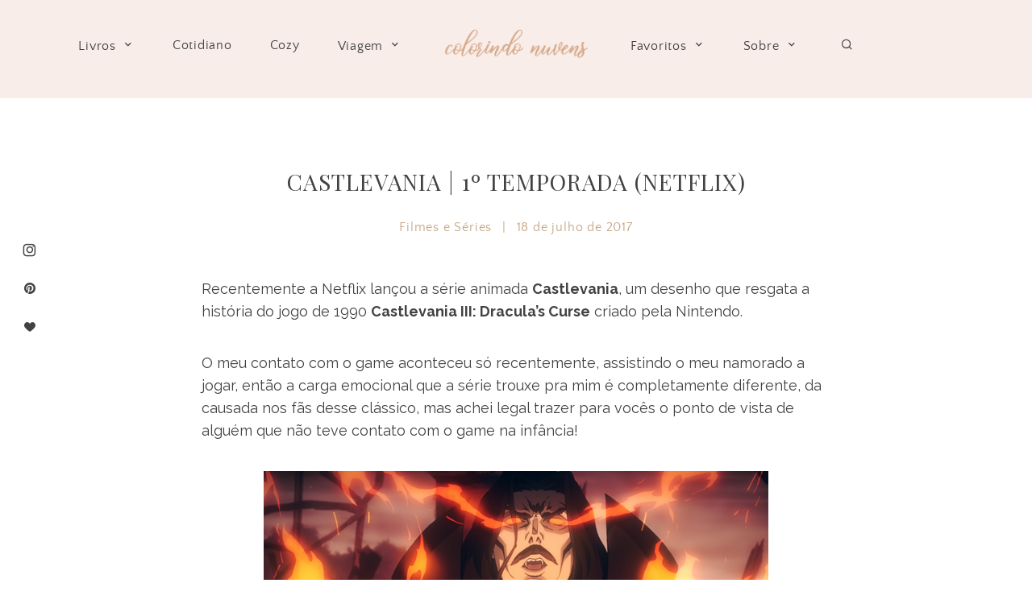

--- FILE ---
content_type: text/html; charset=UTF-8
request_url: https://colorindonuvens.com/blog/2017/07/18/castlevania-1o-temporada-netflix/
body_size: 13582
content:
<!doctype html>
<html lang="pt-BR">
<head>
	<meta charset="UTF-8">
	<meta name="viewport" content="width=device-width, initial-scale=1">
	<link rel="profile" href="http://gmpg.org/xfn/11">

	<title>Castlevania | 1º  Temporada (Netflix) &#8211; Colorindo Nuvens</title>
<link rel='dns-prefetch' href='//fonts.googleapis.com' />
<link rel='dns-prefetch' href='//s.w.org' />
<link rel="alternate" type="application/rss+xml" title="Feed para Colorindo Nuvens &raquo;" href="https://colorindonuvens.com/feed/" />
<link rel="alternate" type="application/rss+xml" title="Feed de comentários para Colorindo Nuvens &raquo;" href="https://colorindonuvens.com/comments/feed/" />
<link rel="alternate" type="application/rss+xml" title="Feed de comentários para Colorindo Nuvens &raquo; Castlevania | 1º  Temporada (Netflix)" href="https://colorindonuvens.com/blog/2017/07/18/castlevania-1o-temporada-netflix/feed/" />
		<!-- This site uses the Google Analytics by ExactMetrics plugin v6.5.0 - Using Analytics tracking - https://www.exactmetrics.com/ -->
							<script src="//www.googletagmanager.com/gtag/js?id=UA-71173331-1"  type="text/javascript" data-cfasync="false"></script>
			<script type="text/javascript" data-cfasync="false">
				var em_version = '6.5.0';
				var em_track_user = true;
				var em_no_track_reason = '';
				
								var disableStr = 'ga-disable-UA-71173331-1';

				/* Function to detect opted out users */
				function __gtagTrackerIsOptedOut() {
					return document.cookie.indexOf( disableStr + '=true' ) > - 1;
				}

				/* Disable tracking if the opt-out cookie exists. */
				if ( __gtagTrackerIsOptedOut() ) {
					window[disableStr] = true;
				}

				/* Opt-out function */
				function __gtagTrackerOptout() {
					document.cookie = disableStr + '=true; expires=Thu, 31 Dec 2099 23:59:59 UTC; path=/';
					window[disableStr] = true;
				}

				if ( 'undefined' === typeof gaOptout ) {
					function gaOptout() {
						__gtagTrackerOptout();
					}
				}
								window.dataLayer = window.dataLayer || [];
				if ( em_track_user ) {
					function __gtagTracker() {
						dataLayer.push( arguments );
					}
					__gtagTracker( 'js', new Date() );
					__gtagTracker( 'set', {
						'developer_id.dNDMyYj' : true,
						                    });
					__gtagTracker( 'config', 'UA-71173331-1', {
						forceSSL:true,					} );
					window.gtag = __gtagTracker;										(
						function () {
							/* https://developers.google.com/analytics/devguides/collection/analyticsjs/ */
							/* ga and __gaTracker compatibility shim. */
							var noopfn = function () {
								return null;
							};
							var noopnullfn = function () {
								return null;
							};
							var Tracker = function () {
								return null;
							};
							var p = Tracker.prototype;
							p.get = noopfn;
							p.set = noopfn;
							p.send = noopfn;
							var __gaTracker = function () {
								var len = arguments.length;
								if ( len === 0 ) {
									return;
								}
								var f = arguments[len - 1];
								if ( typeof f !== 'object' || f === null || typeof f.hitCallback !== 'function' ) {
									if ( 'send' === arguments[0] ) {
										if ( 'event' === arguments[1] ) {
											__gtagTracker( 'event', arguments[3], {
												'event_category': arguments[2],
												'event_label': arguments[4],
												'value': 1
											} );
											return;
										}
										if ( 'undefined' !== typeof ( arguments[1].hitType ) ) {
											var hitDetails = {};
											var gagtag_map = {
												'eventCategory': 'event_category',
												'eventAction': 'event_action',
												'eventLabel': 'event_label',
												'eventValue': 'event_value',
												'nonInteraction': 'non_interaction',
												'timingCategory': 'event_category',
												'timingVar': 'name',
												'timingValue': 'value',
												'timingLabel': 'event_label',
											};
											var gaKey;
											for ( gaKey in gagtag_map ) {
												if ( 'undefined' !== typeof arguments[1][gaKey] ) {
													hitDetails[gagtag_map[gaKey]] = arguments[1][gaKey];
												}
											}
											var action = 'timing' === arguments[1].hitType ? 'timing_complete' : arguments[1].eventAction;
											__gtagTracker( 'event', action, hitDetails );
										}
									}
									return;
								}
								try {
									f.hitCallback();
								} catch ( ex ) {
								}
							};
							__gaTracker.create = function () {
								return new Tracker();
							};
							__gaTracker.getByName = noopnullfn;
							__gaTracker.getAll = function () {
								return [];
							};
							__gaTracker.remove = noopfn;
							__gaTracker.loaded = true;
							window['__gaTracker'] = __gaTracker;
						}
					)();
									} else {
										console.log( "" );
					( function () {
						function __gtagTracker() {
							return null;
						}
						window['__gtagTracker'] = __gtagTracker;
						window['gtag'] = __gtagTracker;
					} )();
									}
			</script>
				<!-- / Google Analytics by ExactMetrics -->
		<link rel='stylesheet' id='wp-block-library-css'  href='https://colorindonuvens.com/wp-includes/css/dist/block-library/style.min.css?ver=5.2.21' type='text/css' media='all' />
<link rel='stylesheet' id='shop-the-post-css'  href='https://colorindonuvens.com/wp-content/plugins/shop-the-post/public/css/shop-the-post-public.css?ver=1.0.0' type='text/css' media='all' />
<link rel='stylesheet' id='tt-easy-google-fonts-css'  href='https://fonts.googleapis.com/css?family=Raleway%3Aregular%2C700%7CPlayfair+Display%3Aregular&#038;subset=latin%2Call&#038;ver=5.2.21' type='text/css' media='all' />
<link rel='stylesheet' id='exactmetrics-popular-posts-style-css'  href='https://colorindonuvens.com/wp-content/plugins/google-analytics-dashboard-for-wp/assets/css/frontend.min.css?ver=6.5.0' type='text/css' media='all' />
<link rel='stylesheet' id='adorable-style-css'  href='https://colorindonuvens.com/wp-content/themes/adorable/style.css?ver=5.2.21' type='text/css' media='all' />
<style id='adorable-style-inline-css' type='text/css'>

	/* Base Colour Background */
	.base-color-bg, body.home:after, .header-container.sticky, .main-navigation .menu .sub-menu, #site-navigation, footer.site-footer, .widget_yikes_easy_mc_widget, #mobile-navigation, #mobile-navigation.sticky, #mobile-navigation .mobile-menu-container, .popup-search, .main-navigation, #before-footer .wp-my-instagram::after, .woocommerce .woocommerce-info, .woocommerce-page .woocommerce-info, #add_payment_method #payment ul.payment_methods, .woocommerce-cart #payment ul.payment_methods, .woocommerce-checkout #payment ul.payment_methods {
		background-color: #f8ede9;
		color: #424242;
	}

	.sub-menu a, .footer-info, .site-info a, .footer-container.big-menu .social-media-icons a, footer .menu li a, .footer-container.big-menu .footer-widgets .widgettitle, .footer-container.big-menu .footer-widgets .widget-title, .main-navigation .menu-container a, #site-navigation .menu a, #site-navigation .social-media-icons a, .main-navigation .social-search-container .cart-contents, .footer-container.big-menu .site-info, #mobile-navigation .cart-contents, .main-navigation .menu-toggle, .main-navigation .close.icon-delete, .popup-search h2, #add_payment_method #payment ul.payment_methods a, .woocommerce-cart #payment ul.payment_methods a, .woocommerce-checkout #payment ul.payment_methods a, .woocommerce .woocommerce-info::before, .woocommerce-page .woocommerce-info::before, .woocommerce .woocommerce-info a, .woocommerce-page .woocommerce-info a {
		color: #424242!important;
	}

	#mobile-navigation .menu li a, #mobile-navigation .social-media-icons a, .widget_yikes_easy_mc_widget .widgettitle, .widget_yikes_easy_mc_widget .widget-title {
		color: #424242;
	}

	.woocommerce .button {
		background-color: #f8ede9!important;
		color: #424242!important;
	}

	.shop-the-post-widget {
		border-color: #f8ede9;
	}

	body::after, .page-template-page-landing {
		background-color: #f8ede9;
	}

	/* Accent Color */
	.woocommerce-store-notice, p.demo_store, .woocommerce .woocommerce-store-notice, .woocommerce-page .woocommerce-store-notice, input[type="submit"], .woocommerce #primary .entry-header {
		background-color: #c9a889;
		color: #424242;
	}

	.woocommerce-page #primary .entry-header,.woocommerce #payment #place_order, .woocommerce-page #payment #place_order, button:hover, #secondary .about-widget .about-content a:hover, .footer-widgets .about-widget .about-content a:hover, .about-widget .widget-content .about-content a:hover {
		background-color: #c9a889!important;
		color: #424242!important;
	}

	.woocommerce #primary .entry-header, .woocommerce-page #primary .entry-header .entry-title {
		color: #424242;
	}

	.entry-content a:hover, .social-media-icons a:hover, .share a:hover, .nav-links a:hover, .category-thumbnails #category-filter button.btn.selected, .category-thumbnails #category-filter button.btn:hover, .category-posts article .posted-on a, .centered-slider article.slick-slide .entry-header .entry-meta a:hover, .centered-slider article.slick-slide .entry-header .entry-title a:hover, .top-slider article.slick-slide .entry-header .entry-meta a:hover, .top-slider article.slick-slide .entry-header .entry-title a:hover, .entry-meta a:hover, .youtube-gallery .youtube-thumb::after, blockquote::before, .wp-block-quote::before, .page-template-page-instalinks #insta-links li a:hover, .main-navigation .menu-container a:hover, .main-navigation .menu a:hover, .popular-posts .posted-on a, .featured-row .posted-on a, .featured-slider.top-slider article.slick-slide .post-date a, .featured-slider.centered-slider article.slick-slide .post-date a, .single-post .site-main article .entry-header .entry-meta, .single-post .site-main article .entry-header .entry-meta a {
		color: #c9a889!important;
	}

	.centered-slider .slick-dots li.slick-active, .top-slider .slick-dots li.slick-active, .category-thumbnails #category-filter button.btn::before, .category-thumbnails #category-filter button.btn::after, .widget:not(.null-instagram-feed) ul li:hover, .widget:not(.wp-my-instagram) ul li:hover  {
		background-color: #c9a889	}

	.centered-slider .slick-dots li, .top-slider .slick-dots li, .shop-the-post-widget h3, .page-template-page-shop .site-main .shopping-menu h4, .page-template-default .entry-content a, .page-template-default .entry-content a:hover, .centered-slider article.slick-slide .entry-header .entry-meta .cat-links, .top-slider article.slick-slide .entry-header .entry-meta .cat-links, #related-posts h3.related-title span, #secondary .widget-title, #secondary .widgettitle, .single-post .entry-content a, .page-template-page-instalinks #insta-links li, .widget-title::before, .widgettitle::before, button, .widget.fullwith, #secondary .about-widget .about-content a, .footer-widgets .about-widget .about-content a, .widget.fullwidth, .single-post .entry-content a:hover, .about-widget .widget-content .about-content a {
		border-color: #c9a889;
	}

	.about-widget .widget-content .about-image .bg, .woocommerce span.onsale {
		background-color: #c9a889;
		color: #424242;
	}

	.widget:not(.null-instagram-feed) ul li:hover a, .widget:not(.wp-my-instagram) ul li:hover a {
		color: #424242;
	}

	.featured-slider.top-slider article.slick-slide .entry-header, .featured-slider.centered-slider article.slick-slide .entry-header {
		outline-color: #c9a889;
	}


    
</style>
<link rel='stylesheet' id='adorable-child-style-css'  href='https://colorindonuvens.com/wp-content/themes/adorable-child/style.css?ver=1.2' type='text/css' media='all' />
<link rel='stylesheet' id='adorable-slick-style-css'  href='https://colorindonuvens.com/wp-content/themes/adorable/assets/css/slick.css?ver=5.2.21' type='text/css' media='all' />
<script type='text/javascript'>
/* <![CDATA[ */
var exactmetrics_frontend = {"js_events_tracking":"true","download_extensions":"zip,mp3,mpeg,pdf,docx,pptx,xlsx,rar","inbound_paths":"[{\"path\":\"\\\/go\\\/\",\"label\":\"affiliate\"},{\"path\":\"\\\/recommend\\\/\",\"label\":\"affiliate\"}]","home_url":"https:\/\/colorindonuvens.com","hash_tracking":"false","ua":"UA-71173331-1"};
/* ]]> */
</script>
<script type='text/javascript' src='https://colorindonuvens.com/wp-content/plugins/google-analytics-dashboard-for-wp/assets/js/frontend-gtag.min.js?ver=6.5.0'></script>
<script type='text/javascript' src='https://colorindonuvens.com/wp-includes/js/jquery/jquery.js?ver=1.12.4-wp'></script>
<script type='text/javascript' src='https://colorindonuvens.com/wp-includes/js/jquery/jquery-migrate.min.js?ver=1.4.1'></script>
<script type='text/javascript' src='https://colorindonuvens.com/wp-content/plugins/shop-the-post/public/js/shop-the-post-public.js?ver=1.0.0'></script>
<link rel='https://api.w.org/' href='https://colorindonuvens.com/wp-json/' />
<link rel="EditURI" type="application/rsd+xml" title="RSD" href="https://colorindonuvens.com/xmlrpc.php?rsd" />
<link rel="wlwmanifest" type="application/wlwmanifest+xml" href="https://colorindonuvens.com/wp-includes/wlwmanifest.xml" /> 
<link rel='prev' title='TBR | Maratona Literária de Inverno 2017 #MLI2017' href='https://colorindonuvens.com/blog/2017/07/16/tbr-maratona-literaria-de-inverno-2017-mli2017/' />
<link rel='next' title='Resenha do Livro: Na Escuridão da Mente de Paul Tremblay' href='https://colorindonuvens.com/blog/2017/07/20/resenha-do-livro-na-escuridao-da-mente-de-paul-tremblay/' />
<meta name="generator" content="WordPress 5.2.21" />
<link rel="canonical" href="https://colorindonuvens.com/blog/2017/07/18/castlevania-1o-temporada-netflix/" />
<link rel='shortlink' href='https://colorindonuvens.com/?p=13613' />
<link rel="alternate" type="application/json+oembed" href="https://colorindonuvens.com/wp-json/oembed/1.0/embed?url=https%3A%2F%2Fcolorindonuvens.com%2Fblog%2F2017%2F07%2F18%2Fcastlevania-1o-temporada-netflix%2F" />
<link rel="alternate" type="text/xml+oembed" href="https://colorindonuvens.com/wp-json/oembed/1.0/embed?url=https%3A%2F%2Fcolorindonuvens.com%2Fblog%2F2017%2F07%2F18%2Fcastlevania-1o-temporada-netflix%2F&#038;format=xml" />
<link rel="pingback" href="https://colorindonuvens.com/xmlrpc.php"><link rel="icon" href="https://colorindonuvens.com/wp-content/uploads/2021/05/cropped-favicom-32x32.png" sizes="32x32" />
<link rel="icon" href="https://colorindonuvens.com/wp-content/uploads/2021/05/cropped-favicom-192x192.png" sizes="192x192" />
<link rel="apple-touch-icon-precomposed" href="https://colorindonuvens.com/wp-content/uploads/2021/05/cropped-favicom-180x180.png" />
<meta name="msapplication-TileImage" content="https://colorindonuvens.com/wp-content/uploads/2021/05/cropped-favicom-270x270.png" />
		<style type="text/css" id="wp-custom-css">
			.tags-links {
	 visibility: collapse
}
		</style>
		<style id="tt-easy-google-font-styles" type="text/css">p { font-family: 'Raleway'; font-size: 14px; font-style: normal; font-weight: 400; text-transform: none; }
h1 { font-family: 'Playfair Display'; font-size: 15px; font-style: normal; font-weight: 400; letter-spacing: 1px; }
h2 { font-family: 'Playfair Display'; font-style: normal; font-weight: 400; text-transform: none; }
h3 { }
h4 { }
h5 { }
h6 { }
body,.post-header h3.post_subtitle,.list-item .post-header h3.post_subtitle,.post-header-single h3.post_subtitle,.ig_cont_single_only_title h3.post_subtitle,#logo_single h1 a,.menu li,.nav-menu li,.container-select-box select,.panel-body .widget_search form input[type='search'],.ig_widget,#instagram-footer,.slidepost__desc h3,.postTime,.wp-caption-text.gallery-caption,.post-header-single h1,.ig_cont_single_only_title h1,.post-header-single .meta_item,.ig_cont_single_only_title .meta_item,.title_about h1,.read-more-list,.title-line,.animsition-loading:after,.textt,.ilgelo_pagination,.wp-caption .wp-caption-text,#commentform input,#commentform textarea,#commentform .submit,.wpcf7 p,div.wpcf7-response-output,#yrecipe-container p,#yrecipe-container li,#yrecipe-container .notes,#yrecipe-container .h-4.strong,.post-header h2,h2 { }
.nav-mobile > li > a,.nav-mobile ul.sub-menu > li > a,.top_menu .nav-menu li a,.top_menu .menu li a { color: #333333!important; font-family: 'Raleway'!important; font-size: 10px!important; font-style: normal!important; font-weight: 700!important; letter-spacing: 3px!important; text-transform: uppercase!important; }
</style></head>

<body class="post-template-default single single-post postid-13613 single-format-standard wp-custom-logo elementor-default elementor-kit-18298">
<div id="page" class="site">
	<a class="skip-link screen-reader-text" href="#content">Skip to content</a>

	

	<!-- Check if Landing Page -->
	
		
	<div class="popup-search">
		<div class="search-container">
			<i class="icon-delete close-search"></i>
			<h2>What are you looking for?</h2>
			<form role="search" method="get" class="searchform" action="https://colorindonuvens.com/">
				<label for="search-top"><i class="icon-search-bold"></i></label>
			    <input type="text" id="search-top" placeholder="Type search" value="" name="s" id="s" />
			</form>
		</div>
	</div>
	
<!-- Mobile Navigation -->
<nav id="mobile-navigation" class="main-navigation sticky">
	<button class="menu-toggle slide-down" aria-controls="main-navigation" aria-expanded="false"><i class="icon-menu"></i><span>Menu</span></button>
	<div>
	<i class="icon-search-bold search-icon"></i>
		</div>
	<div class="mobile-menu-container">
		<div class="menu-colorindo-2021-container"><ul id="primary-menu" class="menu"><li id="menu-item-18871" class="menu-item menu-item-type-custom menu-item-object-custom menu-item-has-children menu-item-18871"><a href="http://colorindonuvens.com/blog/category/dica-de-leitura/">Livros</a>
<ul class="sub-menu">
	<li id="menu-item-18797" class="menu-item menu-item-type-taxonomy menu-item-object-category menu-item-18797"><a href="https://colorindonuvens.com/blog/category/dica-de-leitura/">Resenhas</a></li>
</ul>
</li>
<li id="menu-item-18897" class="menu-item menu-item-type-taxonomy menu-item-object-category menu-item-18897"><a href="https://colorindonuvens.com/blog/category/cotidiano/">Cotidiano</a></li>
<li id="menu-item-18898" class="menu-item menu-item-type-taxonomy menu-item-object-category menu-item-18898"><a href="https://colorindonuvens.com/blog/category/cozy/">Cozy</a></li>
<li id="menu-item-18901" class="menu-item menu-item-type-taxonomy menu-item-object-category menu-item-has-children menu-item-18901"><a href="https://colorindonuvens.com/blog/category/viagem/">Viagem</a>
<ul class="sub-menu">
	<li id="menu-item-18899" class="menu-item menu-item-type-taxonomy menu-item-object-category menu-item-18899"><a href="https://colorindonuvens.com/blog/category/gramado/">Gramado</a></li>
	<li id="menu-item-18900" class="menu-item menu-item-type-taxonomy menu-item-object-category menu-item-18900"><a href="https://colorindonuvens.com/blog/category/sao-paulo/">São Paulo</a></li>
</ul>
</li>
</ul></div>		<div class="menu-colorindo-2021-parte-2-container"><ul id="secondary-menu" class="menu"><li id="menu-item-18887" class="menu-item menu-item-type-custom menu-item-object-custom menu-item-has-children menu-item-18887"><a href="http://1">Favoritos</a>
<ul class="sub-menu">
	<li id="menu-item-18890" class="menu-item menu-item-type-taxonomy menu-item-object-category menu-item-18890"><a href="https://colorindonuvens.com/blog/category/favs/">Favs</a></li>
	<li id="menu-item-18889" class="menu-item menu-item-type-taxonomy menu-item-object-category menu-item-18889"><a href="https://colorindonuvens.com/blog/category/bordado-livre/">Bordado Livre</a></li>
	<li id="menu-item-18891" class="menu-item menu-item-type-taxonomy menu-item-object-category menu-item-18891"><a href="https://colorindonuvens.com/blog/category/harry-potter/">Harry Potter</a></li>
	<li id="menu-item-18888" class="menu-item menu-item-type-taxonomy menu-item-object-category menu-item-18888"><a href="https://colorindonuvens.com/blog/category/arte/">Arte</a></li>
	<li id="menu-item-18894" class="menu-item menu-item-type-taxonomy menu-item-object-category menu-item-18894"><a href="https://colorindonuvens.com/blog/category/toys/">Toys</a></li>
</ul>
</li>
<li id="menu-item-18801" class="menu-item menu-item-type-post_type menu-item-object-page menu-item-has-children menu-item-18801"><a href="https://colorindonuvens.com/sobre-2/">Sobre</a>
<ul class="sub-menu">
	<li id="menu-item-18802" class="menu-item menu-item-type-post_type menu-item-object-page menu-item-18802"><a href="https://colorindonuvens.com/contato/">Contato</a></li>
	<li id="menu-item-18885" class="menu-item menu-item-type-post_type menu-item-object-page menu-item-18885"><a href="https://colorindonuvens.com/blogroll-2/">Blogroll</a></li>
</ul>
</li>
<li id="menu-item-18814" class="mbt-item menu-item menu-item-type-custom menu-item-object-custom menu-item-18814"><a><i class='icon-search-bold search-icon'></i></a></li>
</ul></div>				<div class="social-media-icons">

			
			<a href="http://i" target="_blank"><i class="icon-instagram"></i></a>
							
			<a href="http://i" target="_blank"><i class="icon-pinterest"></i></a>				
			<a href="http://i" target="_blank"><i class="icon-heart"></i></a>
			
			
			
			
			
			
							
		</div>
			</div>
</nav>
<div class="header-container sticky">
	
	<!-- Left Navigation Menu -->
	<nav id="left-navigation" class="main-navigation left-navigation">
		<div class="menu-container">
			<div class="menu-colorindo-2021-container"><ul id="primary-menu" class="menu"><li class="menu-item menu-item-type-custom menu-item-object-custom menu-item-has-children menu-item-18871"><a href="http://colorindonuvens.com/blog/category/dica-de-leitura/">Livros</a>
<ul class="sub-menu">
	<li class="menu-item menu-item-type-taxonomy menu-item-object-category menu-item-18797"><a href="https://colorindonuvens.com/blog/category/dica-de-leitura/">Resenhas</a></li>
</ul>
</li>
<li class="menu-item menu-item-type-taxonomy menu-item-object-category menu-item-18897"><a href="https://colorindonuvens.com/blog/category/cotidiano/">Cotidiano</a></li>
<li class="menu-item menu-item-type-taxonomy menu-item-object-category menu-item-18898"><a href="https://colorindonuvens.com/blog/category/cozy/">Cozy</a></li>
<li class="menu-item menu-item-type-taxonomy menu-item-object-category menu-item-has-children menu-item-18901"><a href="https://colorindonuvens.com/blog/category/viagem/">Viagem</a>
<ul class="sub-menu">
	<li class="menu-item menu-item-type-taxonomy menu-item-object-category menu-item-18899"><a href="https://colorindonuvens.com/blog/category/gramado/">Gramado</a></li>
	<li class="menu-item menu-item-type-taxonomy menu-item-object-category menu-item-18900"><a href="https://colorindonuvens.com/blog/category/sao-paulo/">São Paulo</a></li>
</ul>
</li>
</ul></div>		</div>
	</nav>

	<!-- Site Header -->
	<header id="masthead" class="site-header">
			<div class="site-branding">
							<div class="site-title">
					<a href="https://colorindonuvens.com/" title="Colorindo Nuvens" rel="home">
						<img src="https://colorindonuvens.com/wp-content/uploads/2021/05/Colorindo-Nuvens-Logotipo-20021.png" width="387" height="121" alt="Colorindo Nuvens" srcset="https://colorindonuvens.com/wp-content/uploads/2021/05/Colorindo-Nuvens-Logotipo-20021.png 387w, https://colorindonuvens.com/wp-content/uploads/2021/05/Colorindo-Nuvens-Logotipo-20021-300x94.png 300w" sizes="(max-width: 387px) 100vw, 387px" />					</a>
				</div>
			
			</div><!-- .site-branding -->

		</header><!-- #masthead -->
	<!-- Right Navigation Menu -->
	<nav id="right-navigation" class="main-navigation right-navigation">
		<div class="menu-container">
			<div class="menu-colorindo-2021-parte-2-container"><ul id="secondary-menu" class="menu"><li class="menu-item menu-item-type-custom menu-item-object-custom menu-item-has-children menu-item-18887"><a href="http://1">Favoritos</a>
<ul class="sub-menu">
	<li class="menu-item menu-item-type-taxonomy menu-item-object-category menu-item-18890"><a href="https://colorindonuvens.com/blog/category/favs/">Favs</a></li>
	<li class="menu-item menu-item-type-taxonomy menu-item-object-category menu-item-18889"><a href="https://colorindonuvens.com/blog/category/bordado-livre/">Bordado Livre</a></li>
	<li class="menu-item menu-item-type-taxonomy menu-item-object-category menu-item-18891"><a href="https://colorindonuvens.com/blog/category/harry-potter/">Harry Potter</a></li>
	<li class="menu-item menu-item-type-taxonomy menu-item-object-category menu-item-18888"><a href="https://colorindonuvens.com/blog/category/arte/">Arte</a></li>
	<li class="menu-item menu-item-type-taxonomy menu-item-object-category menu-item-18894"><a href="https://colorindonuvens.com/blog/category/toys/">Toys</a></li>
</ul>
</li>
<li class="menu-item menu-item-type-post_type menu-item-object-page menu-item-has-children menu-item-18801"><a href="https://colorindonuvens.com/sobre-2/">Sobre</a>
<ul class="sub-menu">
	<li class="menu-item menu-item-type-post_type menu-item-object-page menu-item-18802"><a href="https://colorindonuvens.com/contato/">Contato</a></li>
	<li class="menu-item menu-item-type-post_type menu-item-object-page menu-item-18885"><a href="https://colorindonuvens.com/blogroll-2/">Blogroll</a></li>
</ul>
</li>
<li class="mbt-item menu-item menu-item-type-custom menu-item-object-custom menu-item-18814"><a><i class='icon-search-bold search-icon'></i></a></li>
</ul></div>		</div>
		<div class="social-search-container">
					</div>
	</nav>
</div>

	<!-- Floating Social Media Icons -->
	<div class="floating-icons">
				<div class="social-media-icons">

			
			<a href="http://i" target="_blank"><i class="icon-instagram"></i></a>
							
			<a href="http://i" target="_blank"><i class="icon-pinterest"></i></a>				
			<a href="http://i" target="_blank"><i class="icon-heart"></i></a>
			
			
			
			
			
			
							
		</div>
			</div>


	
	<div id="content" class="site-content small-width ">

	
	<div id="primary" class="content-area">
		<main id="main" class="site-main">

		
<article id="post-13613" class="post-13613 post type-post status-publish format-standard has-post-thumbnail hentry category-filmes-e-series tag-castlevania tag-desenhos tag-desenhos-animados tag-netflix tag-resenha-de-serie tag-serie-de-tv-2 tag-serie-do-netflix">

	
	<header class="entry-header site-max-width">

		<h1 class="entry-title site-max-width">Castlevania | 1º  Temporada (Netflix)</h1>
				<div class="entry-meta site-max-width">
			<span class="cat-links"><a href="https://colorindonuvens.com/blog/category/filmes-e-series/" rel="category tag">Filmes e Séries</a></span> |
			<span class="posted-on"><a href="https://colorindonuvens.com/blog/2017/07/18/castlevania-1o-temporada-netflix/" rel="bookmark"><time class="entry-date published updated" datetime="2017-07-18T12:12:00-03:00">18 de julho de 2017</time></a></span> 
		</div><!-- .entry-meta -->
		
				    <!-- <p class="entry-excerpt site-max-width"></p> -->
		
	</header><!-- .entry-header -->

	<div class="entry-content">
		<p>Recentemente a Netflix lançou a série animada <strong>Castlevania</strong>, um desenho que resgata a história do jogo de 1990 <strong>Castlevania III: Dracula’s Curse</strong> criado pela Nintendo.</p>
<p>O meu contato com o game aconteceu só recentemente, assistindo o meu namorado a jogar, então a carga emocional que a série trouxe pra mim é completamente diferente, da causada nos fãs desse clássico, mas achei legal trazer para vocês o ponto de vista de alguém que não teve contato com o game na infância!</p>
<p><a href="http://colorindonuvens.com/wp-content/uploads/2017/07/Serie-Castlevania-Netflix-ColorindoNuvens01.png"><img class="aligncenter size-full wp-image-13622" src="http://colorindonuvens.com/wp-content/uploads/2017/07/Serie-Castlevania-Netflix-ColorindoNuvens01.png" alt="Resenha série Castlevania netflix primeira temporada" width="626" height="400" srcset="https://colorindonuvens.com/wp-content/uploads/2017/07/Serie-Castlevania-Netflix-ColorindoNuvens01.png 626w, https://colorindonuvens.com/wp-content/uploads/2017/07/Serie-Castlevania-Netflix-ColorindoNuvens01-300x192.png 300w" sizes="(max-width: 626px) 100vw, 626px" /></a></p>
<blockquote><p>Um caçador de vampiros luta para salvar uma cidade sitiada por um exército de criaturas controladas pelo próprio Drácula. Inspirado no clássico videogame.</p></blockquote>
<div class="trailer-container" data-reactid="34">
<div class="trailer-wrapper" data-reactid="36">
<div class="player-wrapper" data-reactid="37">
<div class="trailer-splash-image-with-play can-play splash-visible overlay-visible" data-reactid="89">
<h2 class="bottom-fade" data-reactid="91"><strong> Castlevania | A história</strong></h2>
</div>
</div>
</div>
</div>
<p>Ao longo dessa primeira temporada, que conta com apenas 4 episódios de pouco mais de 20 minutos, somos apresentados ao contexto geral da história: o ano é 1476, após trágicos acontecimentos o <strong>Conde Drácula resolve vingar-se da raça humana</strong>, invocando um exército de poderosas bestas com o objetivo de deixar um rastro de destruição sobre a cidade de <strong>Gresit</strong>.</p>
<p>Em paralelo a isso conhecemos <strong>Trevor Belmont</strong>, o último representante do clã Belmont, uma família de caçadores de vampiros que há tempos fora banida e excomungada pela igreja.</p>
<p>Enquanto faz uma parada em Gresit, Trevor se depara com uma organização religiosa, que ciente do trabalho passado da família,  solicita a sua ajuda para combater o mal que se abate sobre a cidade e assim Trevor volta a ativa, com o peso de salvar o pouco que ainda não foi destruído.</p>
<h2 class="bottom-fade" data-reactid="91"><strong> Castlevania | Uma série visceral</strong></h2>
<p><a href="http://colorindonuvens.com/wp-content/uploads/2017/07/Serie-Castlevania-Netflix-ColorindoNuvens02.png"><img class="aligncenter size-full wp-image-13623" src="http://colorindonuvens.com/wp-content/uploads/2017/07/Serie-Castlevania-Netflix-ColorindoNuvens02.png" alt="Resenha série Castlevania netflix primeira temporada" width="626" height="400" srcset="https://colorindonuvens.com/wp-content/uploads/2017/07/Serie-Castlevania-Netflix-ColorindoNuvens02.png 626w, https://colorindonuvens.com/wp-content/uploads/2017/07/Serie-Castlevania-Netflix-ColorindoNuvens02-300x192.png 300w" sizes="(max-width: 626px) 100vw, 626px" /></a></p>
<p>Quando a gente pensa em desenho animado, já imaginamos que a obra seja voltada para o público infantil, mas esse não é o caso. Castlevania é uma série de terror, sombria, com violência e cenas fortes, se optar por assisti-la já aviso de antemão que <strong>sangue e vísceras irão fazer parte da sua experiência</strong>.</p>
<p>O visual do desenho é muito bonito e o tom sombrio que cabe a história deixa a atmosfera sempre bem pesada. A parte artística da série ficou por conta do <strong>Frederator Studios</strong>, dos mesmos criadores do <em>maravilhoso</em> <a href="http://colorindonuvens.com/?s=hora+de+aventura&amp;submit=Search">Hora de Aventura</a>.</p>
<p>Eu gostei bastante da construção da história mesmo que ela não traga tantas novidades e siga uma <strong>linha de desenvolvimento bem clássica</strong> com personagens se encaixando perfeitamente em alguns estereótipos bem conhecidos.</p>
<h2><strong>Assista ao Trailer</strong></h2>
<p>https://youtu.be/g04OKFvJXNQ</p>
<p>Acho que o ponto negativo que tenho a destacar é que<strong> a série foi interrompida de uma maneira um tanto abrupta</strong>, deixando um gancho enorme para os próximos capítulos, o que nos deixa com uma impressão de &#8216;inacabado&#8217;.</p>
<p>Os quatro capítulos serviram para introduzir bem a história, a segunda temporada tem previsão de estreia para 2018, então só nos resta esperar.</p>
<p>Acho que <strong>todos os fãs do game deve conferir para tirar as próprias conclusões</strong>, tenho certeza que conseguirá captar várias referências que eu deixei passar batido. Se você gosta de terror e vampiros retratados daquela maneira tradicional, acho que é uma boa pedida também, ainda mais por ser uma série curtinha que não irá tomar muito do seu tempo!</p>
<p style="text-align: center;"><strong>Vocês já assistiram Castlevania</strong>? Gostaram? Beijos!</p>
<p style="text-align: center;"><a href="http://colorindonuvens.com/wp-content/uploads/2016/07/classificação-4nuvens.png"><img class="aligncenter size-full wp-image-10457" src="http://colorindonuvens.com/wp-content/uploads/2016/07/classificação-4nuvens.png" alt="Classificação do livro: 4 estrelas" width="620" height="70" srcset="https://colorindonuvens.com/wp-content/uploads/2016/07/classificação-4nuvens.png 620w, https://colorindonuvens.com/wp-content/uploads/2016/07/classificação-4nuvens-300x34.png 300w" sizes="(max-width: 620px) 100vw, 620px" /></a>Título: Castlevania | Gênero: Terror | Ano: 2017 | Especificações: 1º Temporada, 4 episódios | Produtora: Netflix</p>
	</div><!-- .entry-content -->

	<footer class="entry-footer site-max-width">
				<div class="share social-media-widget">
			<a href="mailto:?subject=Castlevania | 1º  Temporada (Netflix)&amp;body=https://colorindonuvens.com/blog/2017/07/18/castlevania-1o-temporada-netflix/" target="_blank" title="Send this article to a friend!"><i class="icon-envelope"></i></a>
			<a href="http://www.facebook.com/sharer.php?u=https://colorindonuvens.com/blog/2017/07/18/castlevania-1o-temporada-netflix/&amp;t=Castlevania | 1º  Temporada (Netflix)" title="Share on Facebook." target="_blank"><i class="icon-facebook"></i></a>
			<a href="http://pinterest.com/pin/create/button/?url=https://colorindonuvens.com/blog/2017/07/18/castlevania-1o-temporada-netflix/&media=https://colorindonuvens.com/wp-content/uploads/2017/07/Serie-Castlevania-Netflix-ColorindoNuvens.png" target="_blank"><i class="icon-pinterest"></i></a>
			<a href="https://twitter.com/share?text=Castlevania | 1º  Temporada (Netflix)&url=https://colorindonuvens.com/blog/2017/07/18/castlevania-1o-temporada-netflix/" title="Tweet this!"><i class="icon-twitter" target="_blank"></i></a>
		</div>
	<span class="tags-links">Tagged: <a href="https://colorindonuvens.com/blog/tag/castlevania/" rel="tag">Castlevania</a>, <a href="https://colorindonuvens.com/blog/tag/desenhos/" rel="tag">Desenhos</a>, <a href="https://colorindonuvens.com/blog/tag/desenhos-animados/" rel="tag">Desenhos Animados</a>, <a href="https://colorindonuvens.com/blog/tag/netflix/" rel="tag">Netflix</a>, <a href="https://colorindonuvens.com/blog/tag/resenha-de-serie/" rel="tag">Resenha de Série</a>, <a href="https://colorindonuvens.com/blog/tag/serie-de-tv-2/" rel="tag">Série de Tv</a>, <a href="https://colorindonuvens.com/blog/tag/serie-do-netflix/" rel="tag">Série do Netflix</a></span>	</footer><!-- .entry-footer -->
</article><!-- #post-13613 -->
	<nav class="posts-navigation">
		<div class="nav-links">
		  <div class="nav-previous"><p>Previous Article</p>&laquo; <a href="https://colorindonuvens.com/blog/2017/07/16/tbr-maratona-literaria-de-inverno-2017-mli2017/" rel="prev">TBR | Maratona Literária de Inverno 2017 #MLI2017</a></div>
		  <div class="nav-next"><p>Next Article</p><a href="https://colorindonuvens.com/blog/2017/07/20/resenha-do-livro-na-escuridao-da-mente-de-paul-tremblay/" rel="next">Resenha do Livro: Na Escuridão da Mente de Paul Tremblay</a> &raquo;</div>
		</div>
	</nav>
				<div id="related-posts"><h3 class="related-title"><span>TALVEZ VOCÊ TAMBÉM GOSTE :)</span></h3>
				<div class="featured-row col-4">
				    
				
<article class="post-17539 post type-post status-publish format-standard has-post-thumbnail hentry category-mundo-geek tag-cartoon-network tag-desenhos-animados tag-hilda tag-hora-de-aventura tag-netflix tag-nimona tag-she-ra">
	<div class="entry-thumbnail">
         		<a href="https://colorindonuvens.com/blog/2019/05/14/3-desenhos-animados-que-estou-assistindo-no-momento/"><img width="700" height="442" src="https://colorindonuvens.com/wp-content/uploads/2019/05/desenhosanimados-colorindonuvens.jpg" class="attachment-featured-small size-featured-small wp-post-image" alt="desenhos animados que estou assistindo" srcset="https://colorindonuvens.com/wp-content/uploads/2019/05/desenhosanimados-colorindonuvens.jpg 1160w, https://colorindonuvens.com/wp-content/uploads/2019/05/desenhosanimados-colorindonuvens-300x189.jpg 300w, https://colorindonuvens.com/wp-content/uploads/2019/05/desenhosanimados-colorindonuvens-768x485.jpg 768w, https://colorindonuvens.com/wp-content/uploads/2019/05/desenhosanimados-colorindonuvens-1024x646.jpg 1024w, https://colorindonuvens.com/wp-content/uploads/2019/05/desenhosanimados-colorindonuvens-560x353.jpg 560w, https://colorindonuvens.com/wp-content/uploads/2019/05/desenhosanimados-colorindonuvens-160x101.jpg 160w" sizes="(max-width: 700px) 100vw, 700px" /></a>
         		</div>
         		<header class="entry-header">
		<h3 class="entry-title"><a href="https://colorindonuvens.com/blog/2019/05/14/3-desenhos-animados-que-estou-assistindo-no-momento/" rel="bookmark">3 Desenhos Animados que estou assistindo no momento</a></h3>		<div class="entry-meta">
			<span class="posted-on"><a href="https://colorindonuvens.com/blog/2019/05/14/3-desenhos-animados-que-estou-assistindo-no-momento/" rel="bookmark"><time class="entry-date published" datetime="2019-05-14T23:01:05-03:00">14 de maio de 2019</time><time class="updated" datetime="2019-05-14T23:01:07-03:00">14 de maio de 2019</time></a></span>		</div><!-- .entry-meta -->
		
	</header><!-- .entry-header -->

</article><!-- #post-17539 -->

<article class="post-16724 post type-post status-publish format-standard has-post-thumbnail hentry category-filmes-e-series tag-amazon-prime tag-homem-castelo-alto tag-philip-k-dick tag-resenha-de-serie tag-serie-de-tv-2 tag-the-man-of-high-castle">
	<div class="entry-thumbnail">
         		<a href="https://colorindonuvens.com/blog/2018/11/19/o-homem-do-castelo-alto-e-se-hitler-tivesse-vencido-a-guerra/"><img width="700" height="1038" src="https://colorindonuvens.com/wp-content/uploads/2018/11/04.jpg" class="attachment-featured-small size-featured-small wp-post-image" alt="The Man High Castle" srcset="https://colorindonuvens.com/wp-content/uploads/2018/11/04.jpg 1012w, https://colorindonuvens.com/wp-content/uploads/2018/11/04-202x300.jpg 202w, https://colorindonuvens.com/wp-content/uploads/2018/11/04-768x1138.jpg 768w, https://colorindonuvens.com/wp-content/uploads/2018/11/04-691x1024.jpg 691w, https://colorindonuvens.com/wp-content/uploads/2018/11/04-560x830.jpg 560w, https://colorindonuvens.com/wp-content/uploads/2018/11/04-160x237.jpg 160w" sizes="(max-width: 700px) 100vw, 700px" /></a>
         		</div>
         		<header class="entry-header">
		<h3 class="entry-title"><a href="https://colorindonuvens.com/blog/2018/11/19/o-homem-do-castelo-alto-e-se-hitler-tivesse-vencido-a-guerra/" rel="bookmark">O Homem do Castelo Alto: E se Hitler tivesse vencido a Guerra?</a></h3>		<div class="entry-meta">
			<span class="posted-on"><a href="https://colorindonuvens.com/blog/2018/11/19/o-homem-do-castelo-alto-e-se-hitler-tivesse-vencido-a-guerra/" rel="bookmark"><time class="entry-date published updated" datetime="2018-11-19T18:25:25-03:00">19 de novembro de 2018</time></a></span>		</div><!-- .entry-meta -->
		
	</header><!-- .entry-header -->

</article><!-- #post-16724 -->

<article class="post-16533 post type-post status-publish format-standard has-post-thumbnail hentry category-dica-de-leitura tag-conto-da-aia tag-distopia tag-editora-rocco tag-margaret-atwood tag-resenha-de-livro tag-resenha-de-serie tag-the-handmaids-tale">
	<div class="entry-thumbnail">
         		<a href="https://colorindonuvens.com/blog/2018/10/03/o-conto-da-aia-o-livro-e-a-serie-1o-temporada/"><img width="686" height="1050" src="https://colorindonuvens.com/wp-content/uploads/2018/09/ContodaAia-ColorindoNuvens.jpg" class="attachment-featured-small size-featured-small wp-post-image" alt="resenha de livro o conto da aia" srcset="https://colorindonuvens.com/wp-content/uploads/2018/09/ContodaAia-ColorindoNuvens.jpg 1160w, https://colorindonuvens.com/wp-content/uploads/2018/09/ContodaAia-ColorindoNuvens-196x300.jpg 196w, https://colorindonuvens.com/wp-content/uploads/2018/09/ContodaAia-ColorindoNuvens-768x1176.jpg 768w, https://colorindonuvens.com/wp-content/uploads/2018/09/ContodaAia-ColorindoNuvens-669x1024.jpg 669w, https://colorindonuvens.com/wp-content/uploads/2018/09/ContodaAia-ColorindoNuvens-560x857.jpg 560w, https://colorindonuvens.com/wp-content/uploads/2018/09/ContodaAia-ColorindoNuvens-160x245.jpg 160w" sizes="(max-width: 686px) 100vw, 686px" /></a>
         		</div>
         		<header class="entry-header">
		<h3 class="entry-title"><a href="https://colorindonuvens.com/blog/2018/10/03/o-conto-da-aia-o-livro-e-a-serie-1o-temporada/" rel="bookmark">O Conto da Aia | O Livro e a Série (1º Temporada)</a></h3>		<div class="entry-meta">
			<span class="posted-on"><a href="https://colorindonuvens.com/blog/2018/10/03/o-conto-da-aia-o-livro-e-a-serie-1o-temporada/" rel="bookmark"><time class="entry-date published updated" datetime="2018-10-03T21:16:35-03:00">3 de outubro de 2018</time></a></span>		</div><!-- .entry-meta -->
		
	</header><!-- .entry-header -->

</article><!-- #post-16533 -->

<article class="post-15955 post type-post status-publish format-standard has-post-thumbnail hentry category-filmes-e-series tag-alienista tag-resenha-de-serie tag-serie-do-netflix tag-series-de-tv tag-suspense-psicologico">
	<div class="entry-thumbnail">
         		<a href="https://colorindonuvens.com/blog/2018/06/14/serie-o-alienista-e-um-retrato-da-sociedade-nova-iorquina-da-epoca/"><img width="700" height="440" src="https://colorindonuvens.com/wp-content/uploads/2018/06/Serie-Alienista-ColorindoNuvens.jpg" class="attachment-featured-small size-featured-small wp-post-image" alt="Resenha de serie o alienista netflix" srcset="https://colorindonuvens.com/wp-content/uploads/2018/06/Serie-Alienista-ColorindoNuvens.jpg 879w, https://colorindonuvens.com/wp-content/uploads/2018/06/Serie-Alienista-ColorindoNuvens-300x188.jpg 300w, https://colorindonuvens.com/wp-content/uploads/2018/06/Serie-Alienista-ColorindoNuvens-768x482.jpg 768w" sizes="(max-width: 700px) 100vw, 700px" /></a>
         		</div>
         		<header class="entry-header">
		<h3 class="entry-title"><a href="https://colorindonuvens.com/blog/2018/06/14/serie-o-alienista-e-um-retrato-da-sociedade-nova-iorquina-da-epoca/" rel="bookmark">Série | O Alienista e um Retrato da Sociedade Nova Iorquina da Época</a></h3>		<div class="entry-meta">
			<span class="posted-on"><a href="https://colorindonuvens.com/blog/2018/06/14/serie-o-alienista-e-um-retrato-da-sociedade-nova-iorquina-da-epoca/" rel="bookmark"><time class="entry-date published updated" datetime="2018-06-14T13:34:48-03:00">14 de junho de 2018</time></a></span>		</div><!-- .entry-meta -->
		
	</header><!-- .entry-header -->

</article><!-- #post-15955 -->

	    		</div>
		    </div>
		    
<div id="comments" class="comments-area">

			<h2 class="comments-title">
			12 comments		</h2><!-- .comments-title -->

		
		<ul class="comment-list">
					<li id="comment-12060" class="comment even thread-even depth-1 parent">
			<article id="div-comment-12060" class="comment-body">
				<footer class="comment-meta">
					<div class="comment-author vcard">
						<img alt='' src='https://secure.gravatar.com/avatar/65f1887eb7febe6a71cc9bd2c62d1698?s=32&#038;r=g' srcset='https://secure.gravatar.com/avatar/65f1887eb7febe6a71cc9bd2c62d1698?s=64&#038;r=g 2x' class='avatar avatar-32 photo' height='32' width='32' />						<b class="fn"><a href='http://www.taayvargas.com' rel='external nofollow' class='url'>Taay</a></b> <span class="says">disse:</span>					</div><!-- .comment-author -->

					<div class="comment-metadata">
						<a href="https://colorindonuvens.com/blog/2017/07/18/castlevania-1o-temporada-netflix/#comment-12060">
							<time datetime="2017-07-18T14:39:22-03:00">
								18 de julho de 2017 às 2:39 pm							</time>
						</a>
											</div><!-- .comment-metadata -->

									</footer><!-- .comment-meta -->

				<div class="comment-content">
					<p>Confesso que não conhecia o game e nem mesmo a série. Não sou muito fã do estilo, mas a proposta parece legal. Adorei o post, como sempre, pois sempre fico fascinada com a organização e dedicação desse blog.<br />
Bjuxxx</p>
				</div><!-- .comment-content -->

				<div class="reply"><a rel='nofollow' class='comment-reply-link' href='/blog/2017/07/18/castlevania-1o-temporada-netflix/?replytocom=12060#respond' data-commentid="12060" data-postid="13613" data-belowelement="div-comment-12060" data-respondelement="respond" aria-label='Responder para Taay'>Responder</a></div>			</article><!-- .comment-body -->
		<ul class="children">
		<li id="comment-12100" class="comment byuser comment-author-admin bypostauthor odd alt depth-2">
			<article id="div-comment-12100" class="comment-body">
				<footer class="comment-meta">
					<div class="comment-author vcard">
						<img alt='' src='https://secure.gravatar.com/avatar/de1edbd18f499057392b916de5b7f7b3?s=32&#038;r=g' srcset='https://secure.gravatar.com/avatar/de1edbd18f499057392b916de5b7f7b3?s=64&#038;r=g 2x' class='avatar avatar-32 photo' height='32' width='32' />						<b class="fn">Dai Castro</b> <span class="says">disse:</span>					</div><!-- .comment-author -->

					<div class="comment-metadata">
						<a href="https://colorindonuvens.com/blog/2017/07/18/castlevania-1o-temporada-netflix/#comment-12100">
							<time datetime="2017-07-21T20:20:41-03:00">
								21 de julho de 2017 às 8:20 pm							</time>
						</a>
											</div><!-- .comment-metadata -->

									</footer><!-- .comment-meta -->

				<div class="comment-content">
					<p>Obrigada Taay &lt;3</p>
				</div><!-- .comment-content -->

				<div class="reply"><a rel='nofollow' class='comment-reply-link' href='/blog/2017/07/18/castlevania-1o-temporada-netflix/?replytocom=12100#respond' data-commentid="12100" data-postid="13613" data-belowelement="div-comment-12100" data-respondelement="respond" aria-label='Responder para Dai Castro'>Responder</a></div>			</article><!-- .comment-body -->
		</li><!-- #comment-## -->
</ul><!-- .children -->
</li><!-- #comment-## -->
		<li id="comment-12077" class="comment even thread-odd thread-alt depth-1 parent">
			<article id="div-comment-12077" class="comment-body">
				<footer class="comment-meta">
					<div class="comment-author vcard">
						<img alt='' src='https://secure.gravatar.com/avatar/cd008de586cb3dc529a9f1282acd9f8d?s=32&#038;r=g' srcset='https://secure.gravatar.com/avatar/cd008de586cb3dc529a9f1282acd9f8d?s=64&#038;r=g 2x' class='avatar avatar-32 photo' height='32' width='32' />						<b class="fn"><a href='http://www.jafomoslegais.com' rel='external nofollow' class='url'>Lorraine Faria</a></b> <span class="says">disse:</span>					</div><!-- .comment-author -->

					<div class="comment-metadata">
						<a href="https://colorindonuvens.com/blog/2017/07/18/castlevania-1o-temporada-netflix/#comment-12077">
							<time datetime="2017-07-20T14:49:25-03:00">
								20 de julho de 2017 às 2:49 pm							</time>
						</a>
											</div><!-- .comment-metadata -->

									</footer><!-- .comment-meta -->

				<div class="comment-content">
					<p>uia, tinha visto no netflix, mas não fazia ideia do que era a serie! mas acho que não é muito meu tipo preferido de seriado&#8230; </p>
<p>beeeijo :*</p>
				</div><!-- .comment-content -->

				<div class="reply"><a rel='nofollow' class='comment-reply-link' href='/blog/2017/07/18/castlevania-1o-temporada-netflix/?replytocom=12077#respond' data-commentid="12077" data-postid="13613" data-belowelement="div-comment-12077" data-respondelement="respond" aria-label='Responder para Lorraine Faria'>Responder</a></div>			</article><!-- .comment-body -->
		<ul class="children">
		<li id="comment-12096" class="comment byuser comment-author-admin bypostauthor odd alt depth-2">
			<article id="div-comment-12096" class="comment-body">
				<footer class="comment-meta">
					<div class="comment-author vcard">
						<img alt='' src='https://secure.gravatar.com/avatar/de1edbd18f499057392b916de5b7f7b3?s=32&#038;r=g' srcset='https://secure.gravatar.com/avatar/de1edbd18f499057392b916de5b7f7b3?s=64&#038;r=g 2x' class='avatar avatar-32 photo' height='32' width='32' />						<b class="fn">Dai Castro</b> <span class="says">disse:</span>					</div><!-- .comment-author -->

					<div class="comment-metadata">
						<a href="https://colorindonuvens.com/blog/2017/07/18/castlevania-1o-temporada-netflix/#comment-12096">
							<time datetime="2017-07-21T20:17:37-03:00">
								21 de julho de 2017 às 8:17 pm							</time>
						</a>
											</div><!-- .comment-metadata -->

									</footer><!-- .comment-meta -->

				<div class="comment-content">
					<p>É mais pra quem gosta de anime ou foi fã do jogo, né?<br />
Beijos!<br />
:)</p>
				</div><!-- .comment-content -->

				<div class="reply"><a rel='nofollow' class='comment-reply-link' href='/blog/2017/07/18/castlevania-1o-temporada-netflix/?replytocom=12096#respond' data-commentid="12096" data-postid="13613" data-belowelement="div-comment-12096" data-respondelement="respond" aria-label='Responder para Dai Castro'>Responder</a></div>			</article><!-- .comment-body -->
		</li><!-- #comment-## -->
</ul><!-- .children -->
</li><!-- #comment-## -->
		<li id="comment-12111" class="comment even thread-even depth-1 parent">
			<article id="div-comment-12111" class="comment-body">
				<footer class="comment-meta">
					<div class="comment-author vcard">
						<img alt='' src='https://secure.gravatar.com/avatar/a81fa7ec4f8b6e006ed8618d455d1a83?s=32&#038;r=g' srcset='https://secure.gravatar.com/avatar/a81fa7ec4f8b6e006ed8618d455d1a83?s=64&#038;r=g 2x' class='avatar avatar-32 photo' height='32' width='32' />						<b class="fn"><a href='http://www.itsmemari.com.br' rel='external nofollow' class='url'>Mari</a></b> <span class="says">disse:</span>					</div><!-- .comment-author -->

					<div class="comment-metadata">
						<a href="https://colorindonuvens.com/blog/2017/07/18/castlevania-1o-temporada-netflix/#comment-12111">
							<time datetime="2017-07-21T20:28:18-03:00">
								21 de julho de 2017 às 8:28 pm							</time>
						</a>
											</div><!-- .comment-metadata -->

									</footer><!-- .comment-meta -->

				<div class="comment-content">
					<p>Adorava esse jogo!!! :)</p>
				</div><!-- .comment-content -->

				<div class="reply"><a rel='nofollow' class='comment-reply-link' href='/blog/2017/07/18/castlevania-1o-temporada-netflix/?replytocom=12111#respond' data-commentid="12111" data-postid="13613" data-belowelement="div-comment-12111" data-respondelement="respond" aria-label='Responder para Mari'>Responder</a></div>			</article><!-- .comment-body -->
		<ul class="children">
		<li id="comment-12126" class="comment byuser comment-author-admin bypostauthor odd alt depth-2">
			<article id="div-comment-12126" class="comment-body">
				<footer class="comment-meta">
					<div class="comment-author vcard">
						<img alt='' src='https://secure.gravatar.com/avatar/de1edbd18f499057392b916de5b7f7b3?s=32&#038;r=g' srcset='https://secure.gravatar.com/avatar/de1edbd18f499057392b916de5b7f7b3?s=64&#038;r=g 2x' class='avatar avatar-32 photo' height='32' width='32' />						<b class="fn">Dai Castro</b> <span class="says">disse:</span>					</div><!-- .comment-author -->

					<div class="comment-metadata">
						<a href="https://colorindonuvens.com/blog/2017/07/18/castlevania-1o-temporada-netflix/#comment-12126">
							<time datetime="2017-07-22T21:21:53-03:00">
								22 de julho de 2017 às 9:21 pm							</time>
						</a>
											</div><!-- .comment-metadata -->

									</footer><!-- .comment-meta -->

				<div class="comment-content">
					<p>Jura mari? :)</p>
				</div><!-- .comment-content -->

				<div class="reply"><a rel='nofollow' class='comment-reply-link' href='/blog/2017/07/18/castlevania-1o-temporada-netflix/?replytocom=12126#respond' data-commentid="12126" data-postid="13613" data-belowelement="div-comment-12126" data-respondelement="respond" aria-label='Responder para Dai Castro'>Responder</a></div>			</article><!-- .comment-body -->
		</li><!-- #comment-## -->
</ul><!-- .children -->
</li><!-- #comment-## -->
		<li id="comment-12118" class="comment even thread-odd thread-alt depth-1 parent">
			<article id="div-comment-12118" class="comment-body">
				<footer class="comment-meta">
					<div class="comment-author vcard">
						<img alt='' src='https://secure.gravatar.com/avatar/1c28a488c02ad117622a101fc1eaa13e?s=32&#038;r=g' srcset='https://secure.gravatar.com/avatar/1c28a488c02ad117622a101fc1eaa13e?s=64&#038;r=g 2x' class='avatar avatar-32 photo' height='32' width='32' />						<b class="fn"><a href='http://letologia.blogspot.com.br' rel='external nofollow' class='url'>Eva Victória</a></b> <span class="says">disse:</span>					</div><!-- .comment-author -->

					<div class="comment-metadata">
						<a href="https://colorindonuvens.com/blog/2017/07/18/castlevania-1o-temporada-netflix/#comment-12118">
							<time datetime="2017-07-22T16:56:48-03:00">
								22 de julho de 2017 às 4:56 pm							</time>
						</a>
											</div><!-- .comment-metadata -->

									</footer><!-- .comment-meta -->

				<div class="comment-content">
					<p>Não sou da época desse game, mas desde que vi o trailer, fiquei doida para assistir .<br />
Ainda não tive tempo, mas com certeza vou vê-lo ainda essa semana haha.</p>
<p>Beijos</p>
				</div><!-- .comment-content -->

				<div class="reply"><a rel='nofollow' class='comment-reply-link' href='/blog/2017/07/18/castlevania-1o-temporada-netflix/?replytocom=12118#respond' data-commentid="12118" data-postid="13613" data-belowelement="div-comment-12118" data-respondelement="respond" aria-label='Responder para Eva Victória'>Responder</a></div>			</article><!-- .comment-body -->
		<ul class="children">
		<li id="comment-12125" class="comment byuser comment-author-admin bypostauthor odd alt depth-2">
			<article id="div-comment-12125" class="comment-body">
				<footer class="comment-meta">
					<div class="comment-author vcard">
						<img alt='' src='https://secure.gravatar.com/avatar/de1edbd18f499057392b916de5b7f7b3?s=32&#038;r=g' srcset='https://secure.gravatar.com/avatar/de1edbd18f499057392b916de5b7f7b3?s=64&#038;r=g 2x' class='avatar avatar-32 photo' height='32' width='32' />						<b class="fn">Dai Castro</b> <span class="says">disse:</span>					</div><!-- .comment-author -->

					<div class="comment-metadata">
						<a href="https://colorindonuvens.com/blog/2017/07/18/castlevania-1o-temporada-netflix/#comment-12125">
							<time datetime="2017-07-22T21:21:05-03:00">
								22 de julho de 2017 às 9:21 pm							</time>
						</a>
											</div><!-- .comment-metadata -->

									</footer><!-- .comment-meta -->

				<div class="comment-content">
					<p>Espero que goste Eva &lt;3</p>
				</div><!-- .comment-content -->

				<div class="reply"><a rel='nofollow' class='comment-reply-link' href='/blog/2017/07/18/castlevania-1o-temporada-netflix/?replytocom=12125#respond' data-commentid="12125" data-postid="13613" data-belowelement="div-comment-12125" data-respondelement="respond" aria-label='Responder para Dai Castro'>Responder</a></div>			</article><!-- .comment-body -->
		</li><!-- #comment-## -->
</ul><!-- .children -->
</li><!-- #comment-## -->
		<li id="comment-12156" class="comment even thread-even depth-1 parent">
			<article id="div-comment-12156" class="comment-body">
				<footer class="comment-meta">
					<div class="comment-author vcard">
						<img alt='' src='https://secure.gravatar.com/avatar/ca8deee3f0d88fd17f924eecc0ec9ba6?s=32&#038;r=g' srcset='https://secure.gravatar.com/avatar/ca8deee3f0d88fd17f924eecc0ec9ba6?s=64&#038;r=g 2x' class='avatar avatar-32 photo' height='32' width='32' />						<b class="fn"><a href='http://www.saidaminhalente.com' rel='external nofollow' class='url'>Clayci</a></b> <span class="says">disse:</span>					</div><!-- .comment-author -->

					<div class="comment-metadata">
						<a href="https://colorindonuvens.com/blog/2017/07/18/castlevania-1o-temporada-netflix/#comment-12156">
							<time datetime="2017-07-23T18:13:13-03:00">
								23 de julho de 2017 às 6:13 pm							</time>
						</a>
											</div><!-- .comment-metadata -->

									</footer><!-- .comment-meta -->

				<div class="comment-content">
					<p>Eu só achei que a netflix pecou em soltar os episódios agora sendo que a continuação vai ser só em 2018. E os episódios são bem curtinhos =/<br />
Mas amei o visual do desenho &lt;3</p>
				</div><!-- .comment-content -->

				<div class="reply"><a rel='nofollow' class='comment-reply-link' href='/blog/2017/07/18/castlevania-1o-temporada-netflix/?replytocom=12156#respond' data-commentid="12156" data-postid="13613" data-belowelement="div-comment-12156" data-respondelement="respond" aria-label='Responder para Clayci'>Responder</a></div>			</article><!-- .comment-body -->
		<ul class="children">
		<li id="comment-12222" class="comment byuser comment-author-admin bypostauthor odd alt depth-2">
			<article id="div-comment-12222" class="comment-body">
				<footer class="comment-meta">
					<div class="comment-author vcard">
						<img alt='' src='https://secure.gravatar.com/avatar/de1edbd18f499057392b916de5b7f7b3?s=32&#038;r=g' srcset='https://secure.gravatar.com/avatar/de1edbd18f499057392b916de5b7f7b3?s=64&#038;r=g 2x' class='avatar avatar-32 photo' height='32' width='32' />						<b class="fn">Dai Castro</b> <span class="says">disse:</span>					</div><!-- .comment-author -->

					<div class="comment-metadata">
						<a href="https://colorindonuvens.com/blog/2017/07/18/castlevania-1o-temporada-netflix/#comment-12222">
							<time datetime="2017-07-27T16:50:43-03:00">
								27 de julho de 2017 às 4:50 pm							</time>
						</a>
											</div><!-- .comment-metadata -->

									</footer><!-- .comment-meta -->

				<div class="comment-content">
					<p>SIM! 2018 está muito longe u.u</p>
				</div><!-- .comment-content -->

				<div class="reply"><a rel='nofollow' class='comment-reply-link' href='/blog/2017/07/18/castlevania-1o-temporada-netflix/?replytocom=12222#respond' data-commentid="12222" data-postid="13613" data-belowelement="div-comment-12222" data-respondelement="respond" aria-label='Responder para Dai Castro'>Responder</a></div>			</article><!-- .comment-body -->
		</li><!-- #comment-## -->
</ul><!-- .children -->
</li><!-- #comment-## -->
		<li id="comment-12164" class="comment even thread-odd thread-alt depth-1 parent">
			<article id="div-comment-12164" class="comment-body">
				<footer class="comment-meta">
					<div class="comment-author vcard">
						<img alt='' src='https://secure.gravatar.com/avatar/4e2dcfbc67498532a01d81c3885e7b5f?s=32&#038;r=g' srcset='https://secure.gravatar.com/avatar/4e2dcfbc67498532a01d81c3885e7b5f?s=64&#038;r=g 2x' class='avatar avatar-32 photo' height='32' width='32' />						<b class="fn"><a href='http://outroblog.com' rel='external nofollow' class='url'>Katarina Holanda</a></b> <span class="says">disse:</span>					</div><!-- .comment-author -->

					<div class="comment-metadata">
						<a href="https://colorindonuvens.com/blog/2017/07/18/castlevania-1o-temporada-netflix/#comment-12164">
							<time datetime="2017-07-24T10:35:06-03:00">
								24 de julho de 2017 às 10:35 am							</time>
						</a>
											</div><!-- .comment-metadata -->

									</footer><!-- .comment-meta -->

				<div class="comment-content">
					<p>Pelo  menos pela minha timeline e amigos, quem é fã da franquia enlouqueceu com a série (incluindo meu marido). Já quem não conhecia, não curtiu tanto. Eu fiquei no meio porque já tinha jogado um pouco. Acho que teve mesmo muito fanservice, o que não é ruim, só deveriam ter feito de uma forma que ficasse mais legal pra quem não conhecia os jogos. Mas to empolgada pra próxima temporada! &lt;3</p>
				</div><!-- .comment-content -->

				<div class="reply"><a rel='nofollow' class='comment-reply-link' href='/blog/2017/07/18/castlevania-1o-temporada-netflix/?replytocom=12164#respond' data-commentid="12164" data-postid="13613" data-belowelement="div-comment-12164" data-respondelement="respond" aria-label='Responder para Katarina Holanda'>Responder</a></div>			</article><!-- .comment-body -->
		<ul class="children">
		<li id="comment-12221" class="comment byuser comment-author-admin bypostauthor odd alt depth-2">
			<article id="div-comment-12221" class="comment-body">
				<footer class="comment-meta">
					<div class="comment-author vcard">
						<img alt='' src='https://secure.gravatar.com/avatar/de1edbd18f499057392b916de5b7f7b3?s=32&#038;r=g' srcset='https://secure.gravatar.com/avatar/de1edbd18f499057392b916de5b7f7b3?s=64&#038;r=g 2x' class='avatar avatar-32 photo' height='32' width='32' />						<b class="fn">Dai Castro</b> <span class="says">disse:</span>					</div><!-- .comment-author -->

					<div class="comment-metadata">
						<a href="https://colorindonuvens.com/blog/2017/07/18/castlevania-1o-temporada-netflix/#comment-12221">
							<time datetime="2017-07-27T16:50:24-03:00">
								27 de julho de 2017 às 4:50 pm							</time>
						</a>
											</div><!-- .comment-metadata -->

									</footer><!-- .comment-meta -->

				<div class="comment-content">
					<p>Ah! Quem é fã reagiu de outra forma mesmo. Eu gostei, só achei inacabada demais&#8230;</p>
				</div><!-- .comment-content -->

				<div class="reply"><a rel='nofollow' class='comment-reply-link' href='/blog/2017/07/18/castlevania-1o-temporada-netflix/?replytocom=12221#respond' data-commentid="12221" data-postid="13613" data-belowelement="div-comment-12221" data-respondelement="respond" aria-label='Responder para Dai Castro'>Responder</a></div>			</article><!-- .comment-body -->
		</li><!-- #comment-## -->
</ul><!-- .children -->
</li><!-- #comment-## -->
		</ul><!-- .comment-list -->

			<div id="respond" class="comment-respond">
		<h3 id="reply-title" class="comment-reply-title">Deixe uma resposta <small><a rel="nofollow" id="cancel-comment-reply-link" href="/blog/2017/07/18/castlevania-1o-temporada-netflix/#respond" style="display:none;">Cancelar resposta</a></small></h3>			<form action="https://colorindonuvens.com/wp-comments-post.php" method="post" id="commentform" class="comment-form" novalidate>
				<p class="comment-notes"><span id="email-notes">O seu endereço de e-mail não será publicado.</span> Campos obrigatórios são marcados com <span class="required">*</span></p><p class="comment-form-comment"><label for="comment">Comentário</label> <textarea id="comment" name="comment" cols="45" rows="8" maxlength="65525" required="required"></textarea></p><p class="comment-form-author"><label for="author">Nome <span class="required">*</span></label> <input id="author" name="author" type="text" value="" size="30" maxlength="245" required='required' /></p>
<p class="comment-form-email"><label for="email">E-mail <span class="required">*</span></label> <input id="email" name="email" type="email" value="" size="30" maxlength="100" aria-describedby="email-notes" required='required' /></p>
<p class="comment-form-url"><label for="url">Site</label> <input id="url" name="url" type="url" value="" size="30" maxlength="200" /></p>
<p class="comment-form-cookies-consent"><input id="wp-comment-cookies-consent" name="wp-comment-cookies-consent" type="checkbox" value="yes" /><label for="wp-comment-cookies-consent">Salvar meus dados neste navegador para a próxima vez que eu comentar.</label></p>
<p class="form-submit"><input name="submit" type="submit" id="submit" class="submit" value="Publicar comentário" /> <input type='hidden' name='comment_post_ID' value='13613' id='comment_post_ID' />
<input type='hidden' name='comment_parent' id='comment_parent' value='0' />
</p><p style="display: none;"><input type="hidden" id="akismet_comment_nonce" name="akismet_comment_nonce" value="10510932b4" /></p><input type="hidden" id="ak_js" name="ak_js" value="132"/><textarea name="ak_hp_textarea" cols="45" rows="8" maxlength="100" style="display: none !important;"></textarea>			</form>
			</div><!-- #respond -->
	
</div><!-- #comments -->

		</main><!-- #main -->
	</div><!-- #primary -->

	</div>	<div id="after-single-post" class="widget-area single-post-widgets">
			</div><!-- #after-single-post -->

		        <div class="next-post-box">
		            <a class="next" href="https://colorindonuvens.com/blog/2017/07/18/castlevania-1o-temporada-netflix/">Next Story &raquo;</a>
		            <div class="next-thumbnail-title">
		            	<a href="https://colorindonuvens.com/blog/2017/07/18/castlevania-1o-temporada-netflix/"><img width="150" height="150" src="https://colorindonuvens.com/wp-content/uploads/2017/07/Serie-Castlevania-Netflix-ColorindoNuvens-150x150.png" class="attachment-thumbnail size-thumbnail wp-post-image" alt="Resenha série Castlevania netflix primeira temporada" /></a>
		            	<h4><a href="https://colorindonuvens.com/blog/2017/07/18/castlevania-1o-temporada-netflix/">Castlevania | 1º  Temporada (Netflix)</a></h4>
		        	</div>
		        </div>
		    			<div id="before-footer" class="widget-area before-footer">
			 
		</div>

		<footer id="colophon" class="site-footer base-color-bg">
			<div class="footer-container minimal-menu">

	<div class="footer-menu">
		<div class="menu-footer-menu-2021-container"><ul id="footer-menu" class="menu"><li id="menu-item-18811" class="menu-item menu-item-type-post_type menu-item-object-page menu-item-18811"><a href="https://colorindonuvens.com/sobre-2/">Sobre</a></li>
<li id="menu-item-18812" class="menu-item menu-item-type-post_type menu-item-object-page menu-item-18812"><a href="https://colorindonuvens.com/contato/">Contato</a></li>
</ul></div>	</div>

	<div class="footer-info">
		<div class="site-info">
				<a href="https://www.myboutiquethemes.com" target="_blank">Adorable WordPress Theme</a> by My Boutique Themes.			</div><!-- .site-info -->
	</div>
			
</div><!-- .footer-container -->		</footer><!-- #colophon -->
	</div><!-- #page -->

<script type='text/javascript' src='https://colorindonuvens.com/wp-includes/js/imagesloaded.min.js?ver=3.2.0'></script>
<script type='text/javascript' src='https://colorindonuvens.com/wp-includes/js/masonry.min.js?ver=3.3.2'></script>
<script type='text/javascript' src='https://colorindonuvens.com/wp-content/themes/adorable/assets/js/slick.min.js?ver=5.2.21'></script>
<script type='text/javascript'>
/* <![CDATA[ */
var ajaxpagination = {"ajaxurl":"https:\/\/colorindonuvens.com\/wp-admin\/admin-ajax.php"};
/* ]]> */
</script>
<script type='text/javascript' src='https://colorindonuvens.com/wp-content/themes/adorable/js/custom.min.js?ver=5.2.21'></script>
<script type='text/javascript' src='https://colorindonuvens.com/wp-includes/js/comment-reply.min.js?ver=5.2.21'></script>
<script type='text/javascript' src='https://colorindonuvens.com/wp-includes/js/wp-embed.min.js?ver=5.2.21'></script>
<script async="async" type='text/javascript' src='https://colorindonuvens.com/wp-content/plugins/akismet/_inc/form.js?ver=4.1.8'></script>

</body>
</html>


<!-- Page cached by LiteSpeed Cache 6.4.1 on 2026-01-14 18:47:31 -->

--- FILE ---
content_type: text/javascript
request_url: https://colorindonuvens.com/wp-content/themes/adorable/js/custom.min.js?ver=5.2.21
body_size: 10912
content:
!function(p){var u=p(".category-posts"),h=p(".ajax-cat-name"),f=p("#category-filter button");f.on("click",function(e){e.preventDefault();var i,t,o,s,n=p(this).parents(".category-thumbnails"),r=p(this).data("category"),l=n.data("posts"),a=n.data("columns"),d=n.data("template"),c=p(this).data("catname");f.removeClass("selected"),p(this).addClass("selected"),h.text(c),i=r,t=l,o=a,s=d,$loader=p('<div class="loader"/>'),p.ajax({type:"POST",dataType:"html",url:ajaxpagination.ajaxurl,data:{cat:i,ppp:t,cols:o,template:s,action:"adorable_category_post_ajax"},beforeSend:function(){u.find("article").removeClass("in").addClass("out")},success:function(e){var i=p(e);u.html(i),u.parents(".widget-content").hasClass("masonry-container")&&(p(".category-posts article").wrap("<div class='grid-item'></div>"),u.imagesLoaded(function(){u.masonry({itemSelector:".grid-item",columnWidth:".grid-item"})}),u.masonry().masonry("reloadItems").masonry()),i.find("article").addClass("in")},error:function(e,i,t){$loader.html(p.parseJSON(e.responseText)+" :: "+i+" :: "+t)}})})}(jQuery),function(i){i(".featured-row").each(function(){if(i(this).parents(".widget").length){var e=i(this).attr("class");i(this).replaceWith('<div class="'+e+'">'+i(this).html()+"</div>")}})}(jQuery),jQuery,jQuery(document).ready(function(e){var i=e(".masonry-container .category-posts");i&&(e(".category-posts article").wrap("<div class='grid-item'></div>"),i.imagesLoaded(function(){i.masonry({itemSelector:".grid-item",columnWidth:".grid-item"})}))}),function(i){var s,t,o,e,n,r;if(s=i("#mobile-navigation"),void 0!==(t=i(".menu-toggle")))if(void 0!==(o=i(".mobile-menu-container"))){for(o.attr("aria-expanded","false"),-1===o.hasClass("nav-menu")&&o.addClass("nav-menu"),t.on("click",function(){var e,i,t;i=o,t=(e=s).find("button"),e.hasClass("toggled")?(e.toggleClass("toggled"),i.slideUp(),t.attr("aria-expanded","false"),t.find("i").attr("class","icon-menu"),i.attr("aria-expanded","false")):(e.toggleClass("toggled"),i.slideDown(),t.attr("aria-expanded","true"),t.find("i").attr("class","icon-delete close"),i.attr("aria-expanded","true"))}),i(".menu-toggle.slide-2").on("click",function(){!function(e,i){e.hasClass("toggled")?(t.attr("aria-expanded","false"),t.innerHTML='<i class="icon-menu"></i>',i.attr("aria-expanded","false")):(t.attr("aria-expanded","true"),t.innerHTML='<i class="icon-delete close"></i>',i.attr("aria-expanded","true"));e.toggleClass("toggled")}(i("#mobile-navigation"),i("#mobile-navigation"))}),i(".close").on("click",function(){s.hasClass("toggled")?(t.attr("aria-expanded","false"),t.html('<i class="icon-menu"></i>'),o.attr("aria-expanded","false")):(t.attr("aria-expanded","true"),t.html('<i class="icon-delete close"></i>'),o.attr("aria-expanded","true")),s.toggleClass("toggled")}),i(".newsletter-popup").on("click",function(){var e=i(".boxzilla-container .boxzilla:first").attr("id").split("-")[1];Boxzilla.show(e)}),$submenu_link=i(".menu .menu-item-has-children"),$submenu_link.find("a:eq(0)").append('<i class="icon-keyboard_arrow_down"></i>'),i("#mobile-navigation .menu").children(".menu-item-has-children").children("a").on("touchstart click",function(e){e.preventDefault(),i(this).parents("li").children("ul.sub-menu").slideToggle()}),n=0,r=(e=o.find("a")).length;n<r;n++)e[n].addEventListener("focus",l,!0),e[n].addEventListener("blur",l,!0);i(".shopping-menu .mobile-menu").on("touchstart click",function(e){e.preventDefault(),i(this).next(".cat-menu").slideToggle()}),function(e){var i,t,o=s.find(".menu-item-has-children > a, .page_item_has_children > a");if("ontouchstart"in window)for(i=function(e){var i,t=this.parentNode;if(t.classList.contains("focus"))t.classList.remove("focus");else{for(e.preventDefault(),i=0;i<t.parentNode.children.length;++i)t!==t.parentNode.children[i]&&t.parentNode.children[i].classList.remove("focus");t.classList.add("focus")}},t=0;t<o.length;++t)o[t].addEventListener("touchstart",i,!1)}(),i(".search-icon, .close-search").on("click",function(){i(".popup-search").fadeToggle()})}else t.style.display="none";function l(){for(var e=this;-1===e.className.indexOf("nav-menu");)"li"===e.tagName.toLowerCase()&&(-1!==e.className.indexOf("focus")?e.className=e.className.replace(" focus",""):e.className+=" focus"),e=e.parentElement}}(jQuery),/(trident|msie)/i.test(navigator.userAgent)&&document.getElementById&&window.addEventListener&&window.addEventListener("hashchange",function(){var e,i=location.hash.substring(1);/^[A-z0-9_-]+$/.test(i)&&(e=document.getElementById(i))&&(/^(?:a|select|input|button|textarea)$/i.test(e.tagName)||(e.tabIndex=-1),e.focus())},!1),function(e){e(".top-slider").slick({dots:!0,infinite:!0,speed:700,autoplaySpeed:2e3,prevArrow:'<i class="prev-slide icon-chevron-left"></i>',nextArrow:'<i class="next-slide icon-chevron-right"></i>'}),e(".centered-slider").slick({dots:!0,infinite:!0,speed:700,centerMode:!0,centerPadding:"300px",slidesToShow:1,prevArrow:'<i class="prev-slide icon-chevron-left"></i>',nextArrow:'<i class="next-slide icon-chevron-right"></i>',responsive:[{breakpoint:1200,settings:{centerPadding:"150px"}},{breakpoint:1024,settings:{centerPadding:"50px"}},{breakpoint:600,settings:{centerPadding:"30px"}},{breakpoint:480,settings:{centerMode:!1,centerPadding:"0px"}}]}),e(".post-carousel").slick({dots:!1,infinite:!0,speed:300,prevArrow:'<i class="prev-slide icon-chevron-left"></i>',nextArrow:'<i class="next-slide icon-chevron-right"></i>',responsive:[{breakpoint:1024,settings:{slidesToShow:3,slidesToScroll:3}},{breakpoint:600,settings:{slidesToShow:2,slidesToScroll:2}},{breakpoint:480,settings:{slidesToShow:1,slidesToScroll:1}}]}),e("#secondary .post-carousel").slick("unslick"),e("#secondary .post-carousel").slick({dots:!1,infinite:!0,speed:300,prevArrow:'<i class="prev-slide icon-chevron-left"></i>',nextArrow:'<i class="next-slide icon-chevron-right"></i>',responsive:[{breakpoint:1024,settings:{slidesToShow:1,slidesToScroll:1}},{breakpoint:768,settings:{slidesToShow:2,slidesToScroll:2}},{breakpoint:620,settings:{slidesToShow:1,slidesToScroll:1}},{breakpoint:480,settings:{slidesToShow:1,slidesToScroll:1}}]})}(jQuery),function(e){"use strict";"function"==typeof define&&define.amd?define(["jquery"],e):"undefined"!=typeof exports?module.exports=e(require("jquery")):e(jQuery)}(function(d){"use strict";var s,r=window.Slick||{};s=0,(r=function(e,i){var t,o=this;o.defaults={accessibility:!0,adaptiveHeight:!1,appendArrows:d(e),appendDots:d(e),arrows:!0,asNavFor:null,prevArrow:'<button type="button" data-role="none" class="slick-prev" aria-label="Previous" tabindex="0" role="button">Previous</button>',nextArrow:'<button type="button" data-role="none" class="slick-next" aria-label="Next" tabindex="0" role="button">Next</button>',autoplay:!1,autoplaySpeed:3e3,centerMode:!1,centerPadding:"50px",cssEase:"ease",customPaging:function(e,i){return d('<button type="button" data-role="none" role="button" tabindex="0" />').text(i+1)},dots:!1,dotsClass:"slick-dots",draggable:!0,easing:"linear",edgeFriction:.35,fade:!1,focusOnSelect:!1,infinite:!0,initialSlide:0,lazyLoad:"ondemand",mobileFirst:!1,pauseOnHover:!0,pauseOnFocus:!0,pauseOnDotsHover:!1,respondTo:"window",responsive:null,rows:1,rtl:!1,slide:"",slidesPerRow:1,slidesToShow:1,slidesToScroll:1,speed:500,swipe:!0,swipeToSlide:!1,touchMove:!0,touchThreshold:5,useCSS:!0,useTransform:!0,variableWidth:!1,vertical:!1,verticalSwiping:!1,waitForAnimate:!0,zIndex:1e3},o.initials={animating:!1,dragging:!1,autoPlayTimer:null,currentDirection:0,currentLeft:null,currentSlide:0,direction:1,$dots:null,listWidth:null,listHeight:null,loadIndex:0,$nextArrow:null,$prevArrow:null,slideCount:null,slideWidth:null,$slideTrack:null,$slides:null,sliding:!1,slideOffset:0,swipeLeft:null,$list:null,touchObject:{},transformsEnabled:!1,unslicked:!1},d.extend(o,o.initials),o.activeBreakpoint=null,o.animType=null,o.animProp=null,o.breakpoints=[],o.breakpointSettings=[],o.cssTransitions=!1,o.focussed=!1,o.interrupted=!1,o.hidden="hidden",o.paused=!0,o.positionProp=null,o.respondTo=null,o.rowCount=1,o.shouldClick=!0,o.$slider=d(e),o.$slidesCache=null,o.transformType=null,o.transitionType=null,o.visibilityChange="visibilitychange",o.windowWidth=0,o.windowTimer=null,t=d(e).data("slick")||{},o.options=d.extend({},o.defaults,i,t),o.currentSlide=o.options.initialSlide,o.originalSettings=o.options,void 0!==document.mozHidden?(o.hidden="mozHidden",o.visibilityChange="mozvisibilitychange"):void 0!==document.webkitHidden&&(o.hidden="webkitHidden",o.visibilityChange="webkitvisibilitychange"),o.autoPlay=d.proxy(o.autoPlay,o),o.autoPlayClear=d.proxy(o.autoPlayClear,o),o.autoPlayIterator=d.proxy(o.autoPlayIterator,o),o.changeSlide=d.proxy(o.changeSlide,o),o.clickHandler=d.proxy(o.clickHandler,o),o.selectHandler=d.proxy(o.selectHandler,o),o.setPosition=d.proxy(o.setPosition,o),o.swipeHandler=d.proxy(o.swipeHandler,o),o.dragHandler=d.proxy(o.dragHandler,o),o.keyHandler=d.proxy(o.keyHandler,o),o.instanceUid=s++,o.htmlExpr=/^(?:\s*(<[\w\W]+>)[^>]*)$/,o.registerBreakpoints(),o.init(!0)}).prototype.activateADA=function(){this.$slideTrack.find(".slick-active").attr({"aria-hidden":"false"}).find("a, input, button, select").attr({tabindex:"0"})},r.prototype.addSlide=r.prototype.slickAdd=function(e,i,t){var o=this;if("boolean"==typeof i)t=i,i=null;else if(i<0||i>=o.slideCount)return!1;o.unload(),"number"==typeof i?0===i&&0===o.$slides.length?d(e).appendTo(o.$slideTrack):t?d(e).insertBefore(o.$slides.eq(i)):d(e).insertAfter(o.$slides.eq(i)):!0===t?d(e).prependTo(o.$slideTrack):d(e).appendTo(o.$slideTrack),o.$slides=o.$slideTrack.children(this.options.slide),o.$slideTrack.children(this.options.slide).detach(),o.$slideTrack.append(o.$slides),o.$slides.each(function(e,i){d(i).attr("data-slick-index",e)}),o.$slidesCache=o.$slides,o.reinit()},r.prototype.animateHeight=function(){var e=this;if(1===e.options.slidesToShow&&!0===e.options.adaptiveHeight&&!1===e.options.vertical){var i=e.$slides.eq(e.currentSlide).outerHeight(!0);e.$list.animate({height:i},e.options.speed)}},r.prototype.animateSlide=function(e,i){var t={},o=this;o.animateHeight(),!0===o.options.rtl&&!1===o.options.vertical&&(e=-e),!1===o.transformsEnabled?!1===o.options.vertical?o.$slideTrack.animate({left:e},o.options.speed,o.options.easing,i):o.$slideTrack.animate({top:e},o.options.speed,o.options.easing,i):!1===o.cssTransitions?(!0===o.options.rtl&&(o.currentLeft=-o.currentLeft),d({animStart:o.currentLeft}).animate({animStart:e},{duration:o.options.speed,easing:o.options.easing,step:function(e){e=Math.ceil(e),!1===o.options.vertical?t[o.animType]="translate("+e+"px, 0px)":t[o.animType]="translate(0px,"+e+"px)",o.$slideTrack.css(t)},complete:function(){i&&i.call()}})):(o.applyTransition(),e=Math.ceil(e),!1===o.options.vertical?t[o.animType]="translate3d("+e+"px, 0px, 0px)":t[o.animType]="translate3d(0px,"+e+"px, 0px)",o.$slideTrack.css(t),i&&setTimeout(function(){o.disableTransition(),i.call()},o.options.speed))},r.prototype.getNavTarget=function(){var e=this.options.asNavFor;return e&&null!==e&&(e=d(e).not(this.$slider)),e},r.prototype.asNavFor=function(i){var e=this.getNavTarget();null!==e&&"object"==typeof e&&e.each(function(){var e=d(this).slick("getSlick");e.unslicked||e.slideHandler(i,!0)})},r.prototype.applyTransition=function(e){var i=this,t={};!1===i.options.fade?t[i.transitionType]=i.transformType+" "+i.options.speed+"ms "+i.options.cssEase:t[i.transitionType]="opacity "+i.options.speed+"ms "+i.options.cssEase,!1===i.options.fade?i.$slideTrack.css(t):i.$slides.eq(e).css(t)},r.prototype.autoPlay=function(){var e=this;e.autoPlayClear(),e.slideCount>e.options.slidesToShow&&(e.autoPlayTimer=setInterval(e.autoPlayIterator,e.options.autoplaySpeed))},r.prototype.autoPlayClear=function(){this.autoPlayTimer&&clearInterval(this.autoPlayTimer)},r.prototype.autoPlayIterator=function(){var e=this,i=e.currentSlide+e.options.slidesToScroll;e.paused||e.interrupted||e.focussed||(!1===e.options.infinite&&(1===e.direction&&e.currentSlide+1===e.slideCount-1?e.direction=0:0===e.direction&&(i=e.currentSlide-e.options.slidesToScroll,e.currentSlide-1==0&&(e.direction=1))),e.slideHandler(i))},r.prototype.buildArrows=function(){var e=this;!0===e.options.arrows&&(e.$prevArrow=d(e.options.prevArrow).addClass("slick-arrow"),e.$nextArrow=d(e.options.nextArrow).addClass("slick-arrow"),e.slideCount>e.options.slidesToShow?(e.$prevArrow.removeClass("slick-hidden").removeAttr("aria-hidden tabindex"),e.$nextArrow.removeClass("slick-hidden").removeAttr("aria-hidden tabindex"),e.htmlExpr.test(e.options.prevArrow)&&e.$prevArrow.prependTo(e.options.appendArrows),e.htmlExpr.test(e.options.nextArrow)&&e.$nextArrow.appendTo(e.options.appendArrows),!0!==e.options.infinite&&e.$prevArrow.addClass("slick-disabled").attr("aria-disabled","true")):e.$prevArrow.add(e.$nextArrow).addClass("slick-hidden").attr({"aria-disabled":"true",tabindex:"-1"}))},r.prototype.buildDots=function(){var e,i,t=this;if(!0===t.options.dots&&t.slideCount>t.options.slidesToShow){for(t.$slider.addClass("slick-dotted"),i=d("<ul />").addClass(t.options.dotsClass),e=0;e<=t.getDotCount();e+=1)i.append(d("<li />").append(t.options.customPaging.call(this,t,e)));t.$dots=i.appendTo(t.options.appendDots),t.$dots.find("li").first().addClass("slick-active").attr("aria-hidden","false")}},r.prototype.buildOut=function(){var e=this;e.$slides=e.$slider.children(e.options.slide+":not(.slick-cloned)").addClass("slick-slide"),e.slideCount=e.$slides.length,e.$slides.each(function(e,i){d(i).attr("data-slick-index",e).data("originalStyling",d(i).attr("style")||"")}),e.$slider.addClass("slick-slider"),e.$slideTrack=0===e.slideCount?d('<div class="slick-track"/>').appendTo(e.$slider):e.$slides.wrapAll('<div class="slick-track"/>').parent(),e.$list=e.$slideTrack.wrap('<div aria-live="polite" class="slick-list"/>').parent(),e.$slideTrack.css("opacity",0),(!0===e.options.centerMode||!0===e.options.swipeToSlide)&&(e.options.slidesToScroll=1),d("img[data-lazy]",e.$slider).not("[src]").addClass("slick-loading"),e.setupInfinite(),e.buildArrows(),e.buildDots(),e.updateDots(),e.setSlideClasses("number"==typeof e.currentSlide?e.currentSlide:0),!0===e.options.draggable&&e.$list.addClass("draggable")},r.prototype.buildRows=function(){var e,i,t,o,s,n,r,l=this;if(o=document.createDocumentFragment(),n=l.$slider.children(),1<l.options.rows){for(r=l.options.slidesPerRow*l.options.rows,s=Math.ceil(n.length/r),e=0;e<s;e++){var a=document.createElement("div");for(i=0;i<l.options.rows;i++){var d=document.createElement("div");for(t=0;t<l.options.slidesPerRow;t++){var c=e*r+(i*l.options.slidesPerRow+t);n.get(c)&&d.appendChild(n.get(c))}a.appendChild(d)}o.appendChild(a)}l.$slider.empty().append(o),l.$slider.children().children().children().css({width:100/l.options.slidesPerRow+"%",display:"inline-block"})}},r.prototype.checkResponsive=function(e,i){var t,o,s,n=this,r=!1,l=n.$slider.width(),a=window.innerWidth||d(window).width();if("window"===n.respondTo?s=a:"slider"===n.respondTo?s=l:"min"===n.respondTo&&(s=Math.min(a,l)),n.options.responsive&&n.options.responsive.length&&null!==n.options.responsive){for(t in o=null,n.breakpoints)n.breakpoints.hasOwnProperty(t)&&(!1===n.originalSettings.mobileFirst?s<n.breakpoints[t]&&(o=n.breakpoints[t]):s>n.breakpoints[t]&&(o=n.breakpoints[t]));null!==o?null!==n.activeBreakpoint?(o!==n.activeBreakpoint||i)&&(n.activeBreakpoint=o,"unslick"===n.breakpointSettings[o]?n.unslick(o):(n.options=d.extend({},n.originalSettings,n.breakpointSettings[o]),!0===e&&(n.currentSlide=n.options.initialSlide),n.refresh(e)),r=o):(n.activeBreakpoint=o,"unslick"===n.breakpointSettings[o]?n.unslick(o):(n.options=d.extend({},n.originalSettings,n.breakpointSettings[o]),!0===e&&(n.currentSlide=n.options.initialSlide),n.refresh(e)),r=o):null!==n.activeBreakpoint&&(n.activeBreakpoint=null,n.options=n.originalSettings,!0===e&&(n.currentSlide=n.options.initialSlide),n.refresh(e),r=o),e||!1===r||n.$slider.trigger("breakpoint",[n,r])}},r.prototype.changeSlide=function(e,i){var t,o,s=this,n=d(e.currentTarget);switch(n.is("a")&&e.preventDefault(),n.is("li")||(n=n.closest("li")),t=s.slideCount%s.options.slidesToScroll!=0?0:(s.slideCount-s.currentSlide)%s.options.slidesToScroll,e.data.message){case"previous":o=0===t?s.options.slidesToScroll:s.options.slidesToShow-t,s.slideCount>s.options.slidesToShow&&s.slideHandler(s.currentSlide-o,!1,i);break;case"next":o=0===t?s.options.slidesToScroll:t,s.slideCount>s.options.slidesToShow&&s.slideHandler(s.currentSlide+o,!1,i);break;case"index":var r=0===e.data.index?0:e.data.index||n.index()*s.options.slidesToScroll;s.slideHandler(s.checkNavigable(r),!1,i),n.children().trigger("focus");break;default:return}},r.prototype.checkNavigable=function(e){var i,t;if(t=0,e>(i=this.getNavigableIndexes())[i.length-1])e=i[i.length-1];else for(var o in i){if(e<i[o]){e=t;break}t=i[o]}return e},r.prototype.cleanUpEvents=function(){var e=this;e.options.dots&&null!==e.$dots&&d("li",e.$dots).off("click.slick",e.changeSlide).off("mouseenter.slick",d.proxy(e.interrupt,e,!0)).off("mouseleave.slick",d.proxy(e.interrupt,e,!1)),e.$slider.off("focus.slick blur.slick"),!0===e.options.arrows&&e.slideCount>e.options.slidesToShow&&(e.$prevArrow&&e.$prevArrow.off("click.slick",e.changeSlide),e.$nextArrow&&e.$nextArrow.off("click.slick",e.changeSlide)),e.$list.off("touchstart.slick mousedown.slick",e.swipeHandler),e.$list.off("touchmove.slick mousemove.slick",e.swipeHandler),e.$list.off("touchend.slick mouseup.slick",e.swipeHandler),e.$list.off("touchcancel.slick mouseleave.slick",e.swipeHandler),e.$list.off("click.slick",e.clickHandler),d(document).off(e.visibilityChange,e.visibility),e.cleanUpSlideEvents(),!0===e.options.accessibility&&e.$list.off("keydown.slick",e.keyHandler),!0===e.options.focusOnSelect&&d(e.$slideTrack).children().off("click.slick",e.selectHandler),d(window).off("orientationchange.slick.slick-"+e.instanceUid,e.orientationChange),d(window).off("resize.slick.slick-"+e.instanceUid,e.resize),d("[draggable!=true]",e.$slideTrack).off("dragstart",e.preventDefault),d(window).off("load.slick.slick-"+e.instanceUid,e.setPosition),d(document).off("ready.slick.slick-"+e.instanceUid,e.setPosition)},r.prototype.cleanUpSlideEvents=function(){var e=this;e.$list.off("mouseenter.slick",d.proxy(e.interrupt,e,!0)),e.$list.off("mouseleave.slick",d.proxy(e.interrupt,e,!1))},r.prototype.cleanUpRows=function(){var e;1<this.options.rows&&((e=this.$slides.children().children()).removeAttr("style"),this.$slider.empty().append(e))},r.prototype.clickHandler=function(e){!1===this.shouldClick&&(e.stopImmediatePropagation(),e.stopPropagation(),e.preventDefault())},r.prototype.destroy=function(e){var i=this;i.autoPlayClear(),i.touchObject={},i.cleanUpEvents(),d(".slick-cloned",i.$slider).detach(),i.$dots&&i.$dots.remove(),i.$prevArrow&&i.$prevArrow.length&&(i.$prevArrow.removeClass("slick-disabled slick-arrow slick-hidden").removeAttr("aria-hidden aria-disabled tabindex").css("display",""),i.htmlExpr.test(i.options.prevArrow)&&i.$prevArrow.remove()),i.$nextArrow&&i.$nextArrow.length&&(i.$nextArrow.removeClass("slick-disabled slick-arrow slick-hidden").removeAttr("aria-hidden aria-disabled tabindex").css("display",""),i.htmlExpr.test(i.options.nextArrow)&&i.$nextArrow.remove()),i.$slides&&(i.$slides.removeClass("slick-slide slick-active slick-center slick-visible slick-current").removeAttr("aria-hidden").removeAttr("data-slick-index").each(function(){d(this).attr("style",d(this).data("originalStyling"))}),i.$slideTrack.children(this.options.slide).detach(),i.$slideTrack.detach(),i.$list.detach(),i.$slider.append(i.$slides)),i.cleanUpRows(),i.$slider.removeClass("slick-slider"),i.$slider.removeClass("slick-initialized"),i.$slider.removeClass("slick-dotted"),i.unslicked=!0,e||i.$slider.trigger("destroy",[i])},r.prototype.disableTransition=function(e){var i={};i[this.transitionType]="",!1===this.options.fade?this.$slideTrack.css(i):this.$slides.eq(e).css(i)},r.prototype.fadeSlide=function(e,i){var t=this;!1===t.cssTransitions?(t.$slides.eq(e).css({zIndex:t.options.zIndex}),t.$slides.eq(e).animate({opacity:1},t.options.speed,t.options.easing,i)):(t.applyTransition(e),t.$slides.eq(e).css({opacity:1,zIndex:t.options.zIndex}),i&&setTimeout(function(){t.disableTransition(e),i.call()},t.options.speed))},r.prototype.fadeSlideOut=function(e){var i=this;!1===i.cssTransitions?i.$slides.eq(e).animate({opacity:0,zIndex:i.options.zIndex-2},i.options.speed,i.options.easing):(i.applyTransition(e),i.$slides.eq(e).css({opacity:0,zIndex:i.options.zIndex-2}))},r.prototype.filterSlides=r.prototype.slickFilter=function(e){var i=this;null!==e&&(i.$slidesCache=i.$slides,i.unload(),i.$slideTrack.children(this.options.slide).detach(),i.$slidesCache.filter(e).appendTo(i.$slideTrack),i.reinit())},r.prototype.focusHandler=function(){var t=this;t.$slider.off("focus.slick blur.slick").on("focus.slick blur.slick","*:not(.slick-arrow)",function(e){e.stopImmediatePropagation();var i=d(this);setTimeout(function(){t.options.pauseOnFocus&&(t.focussed=i.is(":focus"),t.autoPlay())},0)})},r.prototype.getCurrent=r.prototype.slickCurrentSlide=function(){return this.currentSlide},r.prototype.getDotCount=function(){var e=this,i=0,t=0,o=0;if(!0===e.options.infinite)for(;i<e.slideCount;)++o,i=t+e.options.slidesToScroll,t+=e.options.slidesToScroll<=e.options.slidesToShow?e.options.slidesToScroll:e.options.slidesToShow;else if(!0===e.options.centerMode)o=e.slideCount;else if(e.options.asNavFor)for(;i<e.slideCount;)++o,i=t+e.options.slidesToScroll,t+=e.options.slidesToScroll<=e.options.slidesToShow?e.options.slidesToScroll:e.options.slidesToShow;else o=1+Math.ceil((e.slideCount-e.options.slidesToShow)/e.options.slidesToScroll);return o-1},r.prototype.getLeft=function(e){var i,t,o,s=this,n=0;return s.slideOffset=0,t=s.$slides.first().outerHeight(!0),!0===s.options.infinite?(s.slideCount>s.options.slidesToShow&&(s.slideOffset=s.slideWidth*s.options.slidesToShow*-1,n=t*s.options.slidesToShow*-1),s.slideCount%s.options.slidesToScroll!=0&&e+s.options.slidesToScroll>s.slideCount&&s.slideCount>s.options.slidesToShow&&(n=e>s.slideCount?(s.slideOffset=(s.options.slidesToShow-(e-s.slideCount))*s.slideWidth*-1,(s.options.slidesToShow-(e-s.slideCount))*t*-1):(s.slideOffset=s.slideCount%s.options.slidesToScroll*s.slideWidth*-1,s.slideCount%s.options.slidesToScroll*t*-1))):e+s.options.slidesToShow>s.slideCount&&(s.slideOffset=(e+s.options.slidesToShow-s.slideCount)*s.slideWidth,n=(e+s.options.slidesToShow-s.slideCount)*t),s.slideCount<=s.options.slidesToShow&&(n=s.slideOffset=0),!0===s.options.centerMode&&!0===s.options.infinite?s.slideOffset+=s.slideWidth*Math.floor(s.options.slidesToShow/2)-s.slideWidth:!0===s.options.centerMode&&(s.slideOffset=0,s.slideOffset+=s.slideWidth*Math.floor(s.options.slidesToShow/2)),i=!1===s.options.vertical?e*s.slideWidth*-1+s.slideOffset:e*t*-1+n,!0===s.options.variableWidth&&(o=s.slideCount<=s.options.slidesToShow||!1===s.options.infinite?s.$slideTrack.children(".slick-slide").eq(e):s.$slideTrack.children(".slick-slide").eq(e+s.options.slidesToShow),i=!0===s.options.rtl?o[0]?-1*(s.$slideTrack.width()-o[0].offsetLeft-o.width()):0:o[0]?-1*o[0].offsetLeft:0,!0===s.options.centerMode&&(o=s.slideCount<=s.options.slidesToShow||!1===s.options.infinite?s.$slideTrack.children(".slick-slide").eq(e):s.$slideTrack.children(".slick-slide").eq(e+s.options.slidesToShow+1),i=!0===s.options.rtl?o[0]?-1*(s.$slideTrack.width()-o[0].offsetLeft-o.width()):0:o[0]?-1*o[0].offsetLeft:0,i+=(s.$list.width()-o.outerWidth())/2)),i},r.prototype.getOption=r.prototype.slickGetOption=function(e){return this.options[e]},r.prototype.getNavigableIndexes=function(){var e,i=this,t=0,o=0,s=[];for(e=!1===i.options.infinite?i.slideCount:(t=-1*i.options.slidesToScroll,o=-1*i.options.slidesToScroll,2*i.slideCount);t<e;)s.push(t),t=o+i.options.slidesToScroll,o+=i.options.slidesToScroll<=i.options.slidesToShow?i.options.slidesToScroll:i.options.slidesToShow;return s},r.prototype.getSlick=function(){return this},r.prototype.getSlideCount=function(){var t,o,s=this;return o=!0===s.options.centerMode?s.slideWidth*Math.floor(s.options.slidesToShow/2):0,!0===s.options.swipeToSlide?(s.$slideTrack.find(".slick-slide").each(function(e,i){return i.offsetLeft-o+d(i).outerWidth()/2>-1*s.swipeLeft?(t=i,!1):void 0}),Math.abs(d(t).attr("data-slick-index")-s.currentSlide)||1):s.options.slidesToScroll},r.prototype.goTo=r.prototype.slickGoTo=function(e,i){this.changeSlide({data:{message:"index",index:parseInt(e)}},i)},r.prototype.init=function(e){var i=this;d(i.$slider).hasClass("slick-initialized")||(d(i.$slider).addClass("slick-initialized"),i.buildRows(),i.buildOut(),i.setProps(),i.startLoad(),i.loadSlider(),i.initializeEvents(),i.updateArrows(),i.updateDots(),i.checkResponsive(!0),i.focusHandler()),e&&i.$slider.trigger("init",[i]),!0===i.options.accessibility&&i.initADA(),i.options.autoplay&&(i.paused=!1,i.autoPlay())},r.prototype.initADA=function(){var i=this;i.$slides.add(i.$slideTrack.find(".slick-cloned")).attr({"aria-hidden":"true",tabindex:"-1"}).find("a, input, button, select").attr({tabindex:"-1"}),i.$slideTrack.attr("role","listbox"),i.$slides.not(i.$slideTrack.find(".slick-cloned")).each(function(e){d(this).attr({role:"option","aria-describedby":"slick-slide"+i.instanceUid+e})}),null!==i.$dots&&i.$dots.attr("role","tablist").find("li").each(function(e){d(this).attr({role:"presentation","aria-selected":"false","aria-controls":"navigation"+i.instanceUid+e,id:"slick-slide"+i.instanceUid+e})}).first().attr("aria-selected","true").end().find("button").attr("role","button").end().closest("div").attr("role","toolbar"),i.activateADA()},r.prototype.initArrowEvents=function(){var e=this;!0===e.options.arrows&&e.slideCount>e.options.slidesToShow&&(e.$prevArrow.off("click.slick").on("click.slick",{message:"previous"},e.changeSlide),e.$nextArrow.off("click.slick").on("click.slick",{message:"next"},e.changeSlide))},r.prototype.initDotEvents=function(){var e=this;!0===e.options.dots&&e.slideCount>e.options.slidesToShow&&d("li",e.$dots).on("click.slick",{message:"index"},e.changeSlide),!0===e.options.dots&&!0===e.options.pauseOnDotsHover&&d("li",e.$dots).on("mouseenter.slick",d.proxy(e.interrupt,e,!0)).on("mouseleave.slick",d.proxy(e.interrupt,e,!1))},r.prototype.initSlideEvents=function(){var e=this;e.options.pauseOnHover&&(e.$list.on("mouseenter.slick",d.proxy(e.interrupt,e,!0)),e.$list.on("mouseleave.slick",d.proxy(e.interrupt,e,!1)))},r.prototype.initializeEvents=function(){var e=this;e.initArrowEvents(),e.initDotEvents(),e.initSlideEvents(),e.$list.on("touchstart.slick mousedown.slick",{action:"start"},e.swipeHandler),e.$list.on("touchmove.slick mousemove.slick",{action:"move"},e.swipeHandler),e.$list.on("touchend.slick mouseup.slick",{action:"end"},e.swipeHandler),e.$list.on("touchcancel.slick mouseleave.slick",{action:"end"},e.swipeHandler),e.$list.on("click.slick",e.clickHandler),d(document).on(e.visibilityChange,d.proxy(e.visibility,e)),!0===e.options.accessibility&&e.$list.on("keydown.slick",e.keyHandler),!0===e.options.focusOnSelect&&d(e.$slideTrack).children().on("click.slick",e.selectHandler),d(window).on("orientationchange.slick.slick-"+e.instanceUid,d.proxy(e.orientationChange,e)),d(window).on("resize.slick.slick-"+e.instanceUid,d.proxy(e.resize,e)),d("[draggable!=true]",e.$slideTrack).on("dragstart",e.preventDefault),d(window).on("load.slick.slick-"+e.instanceUid,e.setPosition),d(document).on("ready.slick.slick-"+e.instanceUid,e.setPosition)},r.prototype.initUI=function(){var e=this;!0===e.options.arrows&&e.slideCount>e.options.slidesToShow&&(e.$prevArrow.show(),e.$nextArrow.show()),!0===e.options.dots&&e.slideCount>e.options.slidesToShow&&e.$dots.show()},r.prototype.keyHandler=function(e){var i=this;e.target.tagName.match("TEXTAREA|INPUT|SELECT")||(37===e.keyCode&&!0===i.options.accessibility?i.changeSlide({data:{message:!0===i.options.rtl?"next":"previous"}}):39===e.keyCode&&!0===i.options.accessibility&&i.changeSlide({data:{message:!0===i.options.rtl?"previous":"next"}}))},r.prototype.lazyLoad=function(){function e(e){d("img[data-lazy]",e).each(function(){var e=d(this),i=d(this).attr("data-lazy"),t=document.createElement("img");t.onload=function(){e.animate({opacity:0},100,function(){e.attr("src",i).animate({opacity:1},200,function(){e.removeAttr("data-lazy").removeClass("slick-loading")}),o.$slider.trigger("lazyLoaded",[o,e,i])})},t.onerror=function(){e.removeAttr("data-lazy").removeClass("slick-loading").addClass("slick-lazyload-error"),o.$slider.trigger("lazyLoadError",[o,e,i])},t.src=i})}var i,t,o=this;!0===o.options.centerMode?t=!0===o.options.infinite?(i=o.currentSlide+(o.options.slidesToShow/2+1))+o.options.slidesToShow+2:(i=Math.max(0,o.currentSlide-(o.options.slidesToShow/2+1)),o.options.slidesToShow/2+1+2+o.currentSlide):(i=o.options.infinite?o.options.slidesToShow+o.currentSlide:o.currentSlide,t=Math.ceil(i+o.options.slidesToShow),!0===o.options.fade&&(0<i&&i--,t<=o.slideCount&&t++)),e(o.$slider.find(".slick-slide").slice(i,t)),o.slideCount<=o.options.slidesToShow?e(o.$slider.find(".slick-slide")):o.currentSlide>=o.slideCount-o.options.slidesToShow?e(o.$slider.find(".slick-cloned").slice(0,o.options.slidesToShow)):0===o.currentSlide&&e(o.$slider.find(".slick-cloned").slice(-1*o.options.slidesToShow))},r.prototype.loadSlider=function(){var e=this;e.setPosition(),e.$slideTrack.css({opacity:1}),e.$slider.removeClass("slick-loading"),e.initUI(),"progressive"===e.options.lazyLoad&&e.progressiveLazyLoad()},r.prototype.next=r.prototype.slickNext=function(){this.changeSlide({data:{message:"next"}})},r.prototype.orientationChange=function(){this.checkResponsive(),this.setPosition()},r.prototype.pause=r.prototype.slickPause=function(){this.autoPlayClear(),this.paused=!0},r.prototype.play=r.prototype.slickPlay=function(){var e=this;e.autoPlay(),e.options.autoplay=!0,e.paused=!1,e.focussed=!1,e.interrupted=!1},r.prototype.postSlide=function(e){var i=this;i.unslicked||(i.$slider.trigger("afterChange",[i,e]),i.animating=!1,i.setPosition(),i.swipeLeft=null,i.options.autoplay&&i.autoPlay(),!0===i.options.accessibility&&i.initADA())},r.prototype.prev=r.prototype.slickPrev=function(){this.changeSlide({data:{message:"previous"}})},r.prototype.preventDefault=function(e){e.preventDefault()},r.prototype.progressiveLazyLoad=function(e){e=e||1;var i,t,o,s=this,n=d("img[data-lazy]",s.$slider);n.length?(i=n.first(),t=i.attr("data-lazy"),(o=document.createElement("img")).onload=function(){i.attr("src",t).removeAttr("data-lazy").removeClass("slick-loading"),!0===s.options.adaptiveHeight&&s.setPosition(),s.$slider.trigger("lazyLoaded",[s,i,t]),s.progressiveLazyLoad()},o.onerror=function(){e<3?setTimeout(function(){s.progressiveLazyLoad(e+1)},500):(i.removeAttr("data-lazy").removeClass("slick-loading").addClass("slick-lazyload-error"),s.$slider.trigger("lazyLoadError",[s,i,t]),s.progressiveLazyLoad())},o.src=t):s.$slider.trigger("allImagesLoaded",[s])},r.prototype.refresh=function(e){var i,t,o=this;t=o.slideCount-o.options.slidesToShow,!o.options.infinite&&o.currentSlide>t&&(o.currentSlide=t),o.slideCount<=o.options.slidesToShow&&(o.currentSlide=0),i=o.currentSlide,o.destroy(!0),d.extend(o,o.initials,{currentSlide:i}),o.init(),e||o.changeSlide({data:{message:"index",index:i}},!1)},r.prototype.registerBreakpoints=function(){var e,i,t,o=this,s=o.options.responsive||null;if("array"===d.type(s)&&s.length){for(e in o.respondTo=o.options.respondTo||"window",s)if(t=o.breakpoints.length-1,i=s[e].breakpoint,s.hasOwnProperty(e)){for(;0<=t;)o.breakpoints[t]&&o.breakpoints[t]===i&&o.breakpoints.splice(t,1),t--;o.breakpoints.push(i),o.breakpointSettings[i]=s[e].settings}o.breakpoints.sort(function(e,i){return o.options.mobileFirst?e-i:i-e})}},r.prototype.reinit=function(){var e=this;e.$slides=e.$slideTrack.children(e.options.slide).addClass("slick-slide"),e.slideCount=e.$slides.length,e.currentSlide>=e.slideCount&&0!==e.currentSlide&&(e.currentSlide=e.currentSlide-e.options.slidesToScroll),e.slideCount<=e.options.slidesToShow&&(e.currentSlide=0),e.registerBreakpoints(),e.setProps(),e.setupInfinite(),e.buildArrows(),e.updateArrows(),e.initArrowEvents(),e.buildDots(),e.updateDots(),e.initDotEvents(),e.cleanUpSlideEvents(),e.initSlideEvents(),e.checkResponsive(!1,!0),!0===e.options.focusOnSelect&&d(e.$slideTrack).children().on("click.slick",e.selectHandler),e.setSlideClasses("number"==typeof e.currentSlide?e.currentSlide:0),e.setPosition(),e.focusHandler(),e.paused=!e.options.autoplay,e.autoPlay(),e.$slider.trigger("reInit",[e])},r.prototype.resize=function(){var e=this;d(window).width()!==e.windowWidth&&(clearTimeout(e.windowDelay),e.windowDelay=window.setTimeout(function(){e.windowWidth=d(window).width(),e.checkResponsive(),e.unslicked||e.setPosition()},50))},r.prototype.removeSlide=r.prototype.slickRemove=function(e,i,t){var o=this;return e="boolean"==typeof e?!0===(i=e)?0:o.slideCount-1:!0===i?--e:e,!(o.slideCount<1||e<0||e>o.slideCount-1)&&(o.unload(),!0===t?o.$slideTrack.children().remove():o.$slideTrack.children(this.options.slide).eq(e).remove(),o.$slides=o.$slideTrack.children(this.options.slide),o.$slideTrack.children(this.options.slide).detach(),o.$slideTrack.append(o.$slides),o.$slidesCache=o.$slides,void o.reinit())},r.prototype.setCSS=function(e){var i,t,o=this,s={};!0===o.options.rtl&&(e=-e),i="left"==o.positionProp?Math.ceil(e)+"px":"0px",t="top"==o.positionProp?Math.ceil(e)+"px":"0px",s[o.positionProp]=e,!1===o.transformsEnabled||(!(s={})===o.cssTransitions?s[o.animType]="translate("+i+", "+t+")":s[o.animType]="translate3d("+i+", "+t+", 0px)"),o.$slideTrack.css(s)},r.prototype.setDimensions=function(){var e=this;!1===e.options.vertical?!0===e.options.centerMode&&e.$list.css({padding:"0px "+e.options.centerPadding}):(e.$list.height(e.$slides.first().outerHeight(!0)*e.options.slidesToShow),!0===e.options.centerMode&&e.$list.css({padding:e.options.centerPadding+" 0px"})),e.listWidth=e.$list.width(),e.listHeight=e.$list.height(),!1===e.options.vertical&&!1===e.options.variableWidth?(e.slideWidth=Math.ceil(e.listWidth/e.options.slidesToShow),e.$slideTrack.width(Math.ceil(e.slideWidth*e.$slideTrack.children(".slick-slide").length))):!0===e.options.variableWidth?e.$slideTrack.width(5e3*e.slideCount):(e.slideWidth=Math.ceil(e.listWidth),e.$slideTrack.height(Math.ceil(e.$slides.first().outerHeight(!0)*e.$slideTrack.children(".slick-slide").length)));var i=e.$slides.first().outerWidth(!0)-e.$slides.first().width();!1===e.options.variableWidth&&e.$slideTrack.children(".slick-slide").width(e.slideWidth-i)},r.prototype.setFade=function(){var t,o=this;o.$slides.each(function(e,i){t=o.slideWidth*e*-1,!0===o.options.rtl?d(i).css({position:"relative",right:t,top:0,zIndex:o.options.zIndex-2,opacity:0}):d(i).css({position:"relative",left:t,top:0,zIndex:o.options.zIndex-2,opacity:0})}),o.$slides.eq(o.currentSlide).css({zIndex:o.options.zIndex-1,opacity:1})},r.prototype.setHeight=function(){var e=this;if(1===e.options.slidesToShow&&!0===e.options.adaptiveHeight&&!1===e.options.vertical){var i=e.$slides.eq(e.currentSlide).outerHeight(!0);e.$list.css("height",i)}},r.prototype.setOption=r.prototype.slickSetOption=function(){var e,i,t,o,s,n=this,r=!1;if("object"===d.type(arguments[0])?(t=arguments[0],r=arguments[1],s="multiple"):"string"===d.type(arguments[0])&&(t=arguments[0],o=arguments[1],r=arguments[2],"responsive"===arguments[0]&&"array"===d.type(arguments[1])?s="responsive":void 0!==arguments[1]&&(s="single")),"single"===s)n.options[t]=o;else if("multiple"===s)d.each(t,function(e,i){n.options[e]=i});else if("responsive"===s)for(i in o)if("array"!==d.type(n.options.responsive))n.options.responsive=[o[i]];else{for(e=n.options.responsive.length-1;0<=e;)n.options.responsive[e].breakpoint===o[i].breakpoint&&n.options.responsive.splice(e,1),e--;n.options.responsive.push(o[i])}r&&(n.unload(),n.reinit())},r.prototype.setPosition=function(){var e=this;e.setDimensions(),e.setHeight(),!1===e.options.fade?e.setCSS(e.getLeft(e.currentSlide)):e.setFade(),e.$slider.trigger("setPosition",[e])},r.prototype.setProps=function(){var e=this,i=document.body.style;e.positionProp=!0===e.options.vertical?"top":"left","top"===e.positionProp?e.$slider.addClass("slick-vertical"):e.$slider.removeClass("slick-vertical"),(void 0!==i.WebkitTransition||void 0!==i.MozTransition||void 0!==i.msTransition)&&!0===e.options.useCSS&&(e.cssTransitions=!0),e.options.fade&&("number"==typeof e.options.zIndex?e.options.zIndex<3&&(e.options.zIndex=3):e.options.zIndex=e.defaults.zIndex),void 0!==i.OTransform&&(e.animType="OTransform",e.transformType="-o-transform",e.transitionType="OTransition",void 0===i.perspectiveProperty&&void 0===i.webkitPerspective&&(e.animType=!1)),void 0!==i.MozTransform&&(e.animType="MozTransform",e.transformType="-moz-transform",e.transitionType="MozTransition",void 0===i.perspectiveProperty&&void 0===i.MozPerspective&&(e.animType=!1)),void 0!==i.webkitTransform&&(e.animType="webkitTransform",e.transformType="-webkit-transform",e.transitionType="webkitTransition",void 0===i.perspectiveProperty&&void 0===i.webkitPerspective&&(e.animType=!1)),void 0!==i.msTransform&&(e.animType="msTransform",e.transformType="-ms-transform",e.transitionType="msTransition",void 0===i.msTransform&&(e.animType=!1)),void 0!==i.transform&&!1!==e.animType&&(e.animType="transform",e.transformType="transform",e.transitionType="transition"),e.transformsEnabled=e.options.useTransform&&null!==e.animType&&!1!==e.animType},r.prototype.setSlideClasses=function(e){var i,t,o,s,n=this;t=n.$slider.find(".slick-slide").removeClass("slick-active slick-center slick-current").attr("aria-hidden","true"),n.$slides.eq(e).addClass("slick-current"),!0===n.options.centerMode?(i=Math.floor(n.options.slidesToShow/2),!0===n.options.infinite&&(i<=e&&e<=n.slideCount-1-i?n.$slides.slice(e-i,e+i+1).addClass("slick-active").attr("aria-hidden","false"):(o=n.options.slidesToShow+e,t.slice(o-i+1,o+i+2).addClass("slick-active").attr("aria-hidden","false")),0===e?t.eq(t.length-1-n.options.slidesToShow).addClass("slick-center"):e===n.slideCount-1&&t.eq(n.options.slidesToShow).addClass("slick-center")),n.$slides.eq(e).addClass("slick-center")):0<=e&&e<=n.slideCount-n.options.slidesToShow?n.$slides.slice(e,e+n.options.slidesToShow).addClass("slick-active").attr("aria-hidden","false"):t.length<=n.options.slidesToShow?t.addClass("slick-active").attr("aria-hidden","false"):(s=n.slideCount%n.options.slidesToShow,o=!0===n.options.infinite?n.options.slidesToShow+e:e,n.options.slidesToShow==n.options.slidesToScroll&&n.slideCount-e<n.options.slidesToShow?t.slice(o-(n.options.slidesToShow-s),o+s).addClass("slick-active").attr("aria-hidden","false"):t.slice(o,o+n.options.slidesToShow).addClass("slick-active").attr("aria-hidden","false")),"ondemand"===n.options.lazyLoad&&n.lazyLoad()},r.prototype.setupInfinite=function(){var e,i,t,o=this;if(!0===o.options.fade&&(o.options.centerMode=!1),!0===o.options.infinite&&!1===o.options.fade&&(i=null,o.slideCount>o.options.slidesToShow)){for(t=!0===o.options.centerMode?o.options.slidesToShow+1:o.options.slidesToShow,e=o.slideCount;e>o.slideCount-t;e-=1)i=e-1,d(o.$slides[i]).clone(!0).attr("id","").attr("data-slick-index",i-o.slideCount).prependTo(o.$slideTrack).addClass("slick-cloned");for(e=0;e<t;e+=1)i=e,d(o.$slides[i]).clone(!0).attr("id","").attr("data-slick-index",i+o.slideCount).appendTo(o.$slideTrack).addClass("slick-cloned");o.$slideTrack.find(".slick-cloned").find("[id]").each(function(){d(this).attr("id","")})}},r.prototype.interrupt=function(e){e||this.autoPlay(),this.interrupted=e},r.prototype.selectHandler=function(e){var i=this,t=d(e.target).is(".slick-slide")?d(e.target):d(e.target).parents(".slick-slide"),o=parseInt(t.attr("data-slick-index"));return o||(o=0),i.slideCount<=i.options.slidesToShow?(i.setSlideClasses(o),void i.asNavFor(o)):void i.slideHandler(o)},r.prototype.slideHandler=function(e,i,t){var o,s,n,r,l,a=null,d=this;return i=i||!1,!0===d.animating&&!0===d.options.waitForAnimate||!0===d.options.fade&&d.currentSlide===e||d.slideCount<=d.options.slidesToShow?void 0:(!1===i&&d.asNavFor(e),o=e,a=d.getLeft(o),r=d.getLeft(d.currentSlide),d.currentLeft=null===d.swipeLeft?r:d.swipeLeft,!1===d.options.infinite&&!1===d.options.centerMode&&(e<0||e>d.getDotCount()*d.options.slidesToScroll)?void(!1===d.options.fade&&(o=d.currentSlide,!0!==t?d.animateSlide(r,function(){d.postSlide(o)}):d.postSlide(o))):!1===d.options.infinite&&!0===d.options.centerMode&&(e<0||e>d.slideCount-d.options.slidesToScroll)?void(!1===d.options.fade&&(o=d.currentSlide,!0!==t?d.animateSlide(r,function(){d.postSlide(o)}):d.postSlide(o))):(d.options.autoplay&&clearInterval(d.autoPlayTimer),s=o<0?d.slideCount%d.options.slidesToScroll!=0?d.slideCount-d.slideCount%d.options.slidesToScroll:d.slideCount+o:o>=d.slideCount?d.slideCount%d.options.slidesToScroll!=0?0:o-d.slideCount:o,d.animating=!0,d.$slider.trigger("beforeChange",[d,d.currentSlide,s]),n=d.currentSlide,d.currentSlide=s,d.setSlideClasses(d.currentSlide),d.options.asNavFor&&((l=(l=d.getNavTarget()).slick("getSlick")).slideCount<=l.options.slidesToShow&&l.setSlideClasses(d.currentSlide)),d.updateDots(),d.updateArrows(),!0===d.options.fade?(!0!==t?(d.fadeSlideOut(n),d.fadeSlide(s,function(){d.postSlide(s)})):d.postSlide(s),void d.animateHeight()):void(!0!==t?d.animateSlide(a,function(){d.postSlide(s)}):d.postSlide(s))))},r.prototype.startLoad=function(){var e=this;!0===e.options.arrows&&e.slideCount>e.options.slidesToShow&&(e.$prevArrow.hide(),e.$nextArrow.hide()),!0===e.options.dots&&e.slideCount>e.options.slidesToShow&&e.$dots.hide(),e.$slider.addClass("slick-loading")},r.prototype.swipeDirection=function(){var e,i,t,o,s=this;return e=s.touchObject.startX-s.touchObject.curX,i=s.touchObject.startY-s.touchObject.curY,t=Math.atan2(i,e),(o=Math.round(180*t/Math.PI))<0&&(o=360-Math.abs(o)),o<=45&&0<=o?!1===s.options.rtl?"left":"right":o<=360&&315<=o?!1===s.options.rtl?"left":"right":135<=o&&o<=225?!1===s.options.rtl?"right":"left":!0===s.options.verticalSwiping?35<=o&&o<=135?"down":"up":"vertical"},r.prototype.swipeEnd=function(e){var i,t,o=this;if(o.dragging=!1,o.interrupted=!1,o.shouldClick=!(10<o.touchObject.swipeLength),void 0===o.touchObject.curX)return!1;if(!0===o.touchObject.edgeHit&&o.$slider.trigger("edge",[o,o.swipeDirection()]),o.touchObject.swipeLength>=o.touchObject.minSwipe){switch(t=o.swipeDirection()){case"left":case"down":i=o.options.swipeToSlide?o.checkNavigable(o.currentSlide+o.getSlideCount()):o.currentSlide+o.getSlideCount(),o.currentDirection=0;break;case"right":case"up":i=o.options.swipeToSlide?o.checkNavigable(o.currentSlide-o.getSlideCount()):o.currentSlide-o.getSlideCount(),o.currentDirection=1}"vertical"!=t&&(o.slideHandler(i),o.touchObject={},o.$slider.trigger("swipe",[o,t]))}else o.touchObject.startX!==o.touchObject.curX&&(o.slideHandler(o.currentSlide),o.touchObject={})},r.prototype.swipeHandler=function(e){var i=this;if(!(!1===i.options.swipe||"ontouchend"in document&&!1===i.options.swipe||!1===i.options.draggable&&-1!==e.type.indexOf("mouse")))switch(i.touchObject.fingerCount=e.originalEvent&&void 0!==e.originalEvent.touches?e.originalEvent.touches.length:1,i.touchObject.minSwipe=i.listWidth/i.options.touchThreshold,!0===i.options.verticalSwiping&&(i.touchObject.minSwipe=i.listHeight/i.options.touchThreshold),e.data.action){case"start":i.swipeStart(e);break;case"move":i.swipeMove(e);break;case"end":i.swipeEnd(e)}},r.prototype.swipeMove=function(e){var i,t,o,s,n,r=this;return n=void 0!==e.originalEvent?e.originalEvent.touches:null,!(!r.dragging||n&&1!==n.length)&&(i=r.getLeft(r.currentSlide),r.touchObject.curX=void 0!==n?n[0].pageX:e.clientX,r.touchObject.curY=void 0!==n?n[0].pageY:e.clientY,r.touchObject.swipeLength=Math.round(Math.sqrt(Math.pow(r.touchObject.curX-r.touchObject.startX,2))),!0===r.options.verticalSwiping&&(r.touchObject.swipeLength=Math.round(Math.sqrt(Math.pow(r.touchObject.curY-r.touchObject.startY,2)))),"vertical"!==(t=r.swipeDirection())?(void 0!==e.originalEvent&&4<r.touchObject.swipeLength&&e.preventDefault(),s=(!1===r.options.rtl?1:-1)*(r.touchObject.curX>r.touchObject.startX?1:-1),!0===r.options.verticalSwiping&&(s=r.touchObject.curY>r.touchObject.startY?1:-1),o=r.touchObject.swipeLength,(r.touchObject.edgeHit=!1)===r.options.infinite&&(0===r.currentSlide&&"right"===t||r.currentSlide>=r.getDotCount()&&"left"===t)&&(o=r.touchObject.swipeLength*r.options.edgeFriction,r.touchObject.edgeHit=!0),!1===r.options.vertical?r.swipeLeft=i+o*s:r.swipeLeft=i+o*(r.$list.height()/r.listWidth)*s,!0===r.options.verticalSwiping&&(r.swipeLeft=i+o*s),!0!==r.options.fade&&!1!==r.options.touchMove&&(!0===r.animating?(r.swipeLeft=null,!1):void r.setCSS(r.swipeLeft))):void 0)},r.prototype.swipeStart=function(e){var i,t=this;return t.interrupted=!0,1!==t.touchObject.fingerCount||t.slideCount<=t.options.slidesToShow?!(t.touchObject={}):(void 0!==e.originalEvent&&void 0!==e.originalEvent.touches&&(i=e.originalEvent.touches[0]),t.touchObject.startX=t.touchObject.curX=void 0!==i?i.pageX:e.clientX,t.touchObject.startY=t.touchObject.curY=void 0!==i?i.pageY:e.clientY,void(t.dragging=!0))},r.prototype.unfilterSlides=r.prototype.slickUnfilter=function(){var e=this;null!==e.$slidesCache&&(e.unload(),e.$slideTrack.children(this.options.slide).detach(),e.$slidesCache.appendTo(e.$slideTrack),e.reinit())},r.prototype.unload=function(){var e=this;d(".slick-cloned",e.$slider).remove(),e.$dots&&e.$dots.remove(),e.$prevArrow&&e.htmlExpr.test(e.options.prevArrow)&&e.$prevArrow.remove(),e.$nextArrow&&e.htmlExpr.test(e.options.nextArrow)&&e.$nextArrow.remove(),e.$slides.removeClass("slick-slide slick-active slick-visible slick-current").attr("aria-hidden","true").css("width","")},r.prototype.unslick=function(e){this.$slider.trigger("unslick",[this,e]),this.destroy()},r.prototype.updateArrows=function(){var e=this;Math.floor(e.options.slidesToShow/2),!0===e.options.arrows&&e.slideCount>e.options.slidesToShow&&!e.options.infinite&&(e.$prevArrow.removeClass("slick-disabled").attr("aria-disabled","false"),e.$nextArrow.removeClass("slick-disabled").attr("aria-disabled","false"),0===e.currentSlide?(e.$prevArrow.addClass("slick-disabled").attr("aria-disabled","true"),e.$nextArrow.removeClass("slick-disabled").attr("aria-disabled","false")):e.currentSlide>=e.slideCount-e.options.slidesToShow&&!1===e.options.centerMode?(e.$nextArrow.addClass("slick-disabled").attr("aria-disabled","true"),e.$prevArrow.removeClass("slick-disabled").attr("aria-disabled","false")):e.currentSlide>=e.slideCount-1&&!0===e.options.centerMode&&(e.$nextArrow.addClass("slick-disabled").attr("aria-disabled","true"),e.$prevArrow.removeClass("slick-disabled").attr("aria-disabled","false")))},r.prototype.updateDots=function(){var e=this;null!==e.$dots&&(e.$dots.find("li").removeClass("slick-active").attr("aria-hidden","true"),e.$dots.find("li").eq(Math.floor(e.currentSlide/e.options.slidesToScroll)).addClass("slick-active").attr("aria-hidden","false"))},r.prototype.visibility=function(){this.options.autoplay&&(document[this.hidden]?this.interrupted=!0:this.interrupted=!1)},d.fn.slick=function(){var e,i,t=this,o=arguments[0],s=Array.prototype.slice.call(arguments,1),n=t.length;for(e=0;e<n;e++)if("object"==typeof o||void 0===o?t[e].slick=new r(t[e],o):i=t[e].slick[o].apply(t[e].slick,s),void 0!==i)return i;return t}});